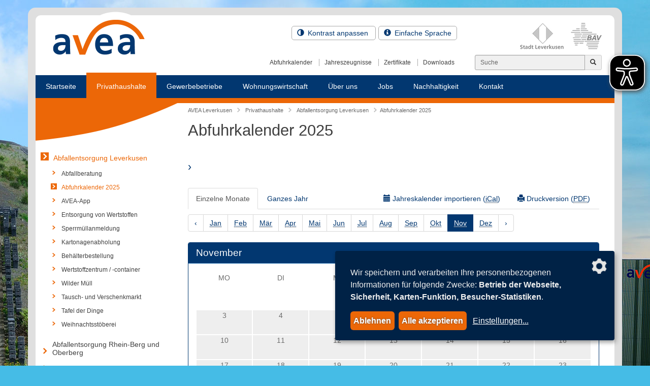

--- FILE ---
content_type: text/css;charset=UTF-8
request_url: https://www.avea.info/booster.1.8.1/booster_css.php/dir=%3E/lib/bootstrap-3.3.4-dist/css/bootstrap.min.css,%3E/js/magnific-popup.css,%3E/lib/cookieconsent/css/klaro.css,%3E/style.css&cachedir=booster_cache&totalparts=1&part=1&nocache=1723454523
body_size: 54880
content:
/*!
 * Bootstrap v3.3.4 (http://getbootstrap.com)
 * Copyright 2011-2015 Twitter,Inc.
 * Licensed under MIT (https://github.com/twbs/bootstrap/blob/master/LICENSE)
 *//*! normalize.css v3.0.2 | MIT License | git.io/normalize */html{font-family:sans-serif;-webkit-text-size-adjust:100%;-ms-text-size-adjust:100%}body{margin:0}article,aside,details,figcaption,figure,footer,header,hgroup,main,menu,nav,section,summary{display:block}audio,canvas,progress,video{display:inline-block;vertical-align:baseline}audio:not([controls]){display:none;height:0}[hidden],template{display:none}a{background-color:transparent}a:active,a:hover{outline:0}abbr[title]{border-bottom:1px dotted}b,strong{font-weight:700}dfn{font-style:italic}h1{margin:.67em 0;font-size:2em}mark{color:#000;background:#ff0}small{font-size:80%}sub,sup{position:relative;font-size:75%;line-height:0;vertical-align:baseline}sup{top:-.5em}sub{bottom:-.25em}img{border:0}svg:not(:root){overflow:hidden}figure{margin:1em 40px}hr{height:0;-webkit-box-sizing:content-box;-moz-box-sizing:content-box;box-sizing:content-box}pre{overflow:auto}code,kbd,pre,samp{font-family:monospace,monospace;font-size:1em}button,input,optgroup,select,textarea{margin:0;font:inherit;color:inherit}button{overflow:visible}button,select{text-transform:none}button,html input[type=button],input[type=reset],input[type=submit]{-webkit-appearance:button;cursor:pointer}button[disabled],html input[disabled]{cursor:default}button::-moz-focus-inner,input::-moz-focus-inner{padding:0;border:0}input{line-height:normal}input[type=checkbox],input[type=radio]{-webkit-box-sizing:border-box;-moz-box-sizing:border-box;box-sizing:border-box;padding:0}input[type=number]::-webkit-inner-spin-button,input[type=number]::-webkit-outer-spin-button{height:auto}input[type=search]{-webkit-box-sizing:content-box;-moz-box-sizing:content-box;box-sizing:content-box;-webkit-appearance:textfield}input[type=search]::-webkit-search-cancel-button,input[type=search]::-webkit-search-decoration{-webkit-appearance:none}fieldset{padding:.35em .625em .75em;margin:0 2px;border:1px solid silver}legend{padding:0;border:0}textarea{overflow:auto}optgroup{font-weight:700}table{border-spacing:0;border-collapse:collapse}td,th{padding:0}/*! Source:https://github.com/h5bp/html5-boilerplate/blob/master/src/css/main.css */@media print{*,:after,:before{color:#000!important;text-shadow:none!important;background:0 0!important;-webkit-box-shadow:none!important;box-shadow:none!important}a,a:visited{text-decoration:underline}a[href]:after{content:" (" attr(href) ")"}abbr[title]:after{content:" (" attr(title) ")"}a[href^="javascript:"]:after,a[href^="#"]:after{content:""}blockquote,pre{border:1px solid #999;page-break-inside:avoid}thead{display:table-header-group}img,tr{page-break-inside:avoid}img{max-width:100%!important}h2,h3,p{orphans:3;widows:3}h2,h3{page-break-after:avoid}select{background:#fff!important}.navbar{display:none}.btn>.caret,.dropup>.btn>.caret{border-top-color:#000!important}.label{border:1px solid #000}.table{border-collapse:collapse!important}.table td,.table th{background-color:#fff!important}.table-bordered td,.table-bordered th{border:1px solid #ddd!important}}@font-face{font-family:'Glyphicons Halflings';src:url(/booster.1.8.1/../lib/bootstrap-3.3.4-dist/css/../fonts/glyphicons-halflings-regular.eot);src:url(/booster.1.8.1/../lib/bootstrap-3.3.4-dist/css/../fonts/glyphicons-halflings-regular.eot?#iefix) format('embedded-opentype'),url(/booster.1.8.1/../lib/bootstrap-3.3.4-dist/css/../fonts/glyphicons-halflings-regular.woff2) format('woff2'),url(/booster.1.8.1/../lib/bootstrap-3.3.4-dist/css/../fonts/glyphicons-halflings-regular.woff) format('woff'),url(/booster.1.8.1/../lib/bootstrap-3.3.4-dist/css/../fonts/glyphicons-halflings-regular.ttf) format('truetype'),url(/booster.1.8.1/../lib/bootstrap-3.3.4-dist/css/../fonts/glyphicons-halflings-regular.svg#glyphicons_halflingsregular) format('svg')}.glyphicon{position:relative;top:1px;display:inline-block;font-family:'Glyphicons Halflings';font-style:normal;font-weight:400;line-height:1;-webkit-font-smoothing:antialiased;-moz-osx-font-smoothing:grayscale}.glyphicon-asterisk:before{content:"\2a"}.glyphicon-plus:before{content:"\2b"}.glyphicon-eur:before,.glyphicon-euro:before{content:"\20ac"}.glyphicon-minus:before{content:"\2212"}.glyphicon-cloud:before{content:"\2601"}.glyphicon-envelope:before{content:"\2709"}.glyphicon-pencil:before{content:"\270f"}.glyphicon-glass:before{content:"\e001"}.glyphicon-music:before{content:"\e002"}.glyphicon-search:before{content:"\e003"}.glyphicon-heart:before{content:"\e005"}.glyphicon-star:before{content:"\e006"}.glyphicon-star-empty:before{content:"\e007"}.glyphicon-user:before{content:"\e008"}.glyphicon-film:before{content:"\e009"}.glyphicon-th-large:before{content:"\e010"}.glyphicon-th:before{content:"\e011"}.glyphicon-th-list:before{content:"\e012"}.glyphicon-ok:before{content:"\e013"}.glyphicon-remove:before{content:"\e014"}.glyphicon-zoom-in:before{content:"\e015"}.glyphicon-zoom-out:before{content:"\e016"}.glyphicon-off:before{content:"\e017"}.glyphicon-signal:before{content:"\e018"}.glyphicon-cog:before{content:"\e019"}.glyphicon-trash:before{content:"\e020"}.glyphicon-home:before{content:"\e021"}.glyphicon-file:before{content:"\e022"}.glyphicon-time:before{content:"\e023"}.glyphicon-road:before{content:"\e024"}.glyphicon-download-alt:before{content:"\e025"}.glyphicon-download:before{content:"\e026"}.glyphicon-upload:before{content:"\e027"}.glyphicon-inbox:before{content:"\e028"}.glyphicon-play-circle:before{content:"\e029"}.glyphicon-repeat:before{content:"\e030"}.glyphicon-refresh:before{content:"\e031"}.glyphicon-list-alt:before{content:"\e032"}.glyphicon-lock:before{content:"\e033"}.glyphicon-flag:before{content:"\e034"}.glyphicon-headphones:before{content:"\e035"}.glyphicon-volume-off:before{content:"\e036"}.glyphicon-volume-down:before{content:"\e037"}.glyphicon-volume-up:before{content:"\e038"}.glyphicon-qrcode:before{content:"\e039"}.glyphicon-barcode:before{content:"\e040"}.glyphicon-tag:before{content:"\e041"}.glyphicon-tags:before{content:"\e042"}.glyphicon-book:before{content:"\e043"}.glyphicon-bookmark:before{content:"\e044"}.glyphicon-print:before{content:"\e045"}.glyphicon-camera:before{content:"\e046"}.glyphicon-font:before{content:"\e047"}.glyphicon-bold:before{content:"\e048"}.glyphicon-italic:before{content:"\e049"}.glyphicon-text-height:before{content:"\e050"}.glyphicon-text-width:before{content:"\e051"}.glyphicon-align-left:before{content:"\e052"}.glyphicon-align-center:before{content:"\e053"}.glyphicon-align-right:before{content:"\e054"}.glyphicon-align-justify:before{content:"\e055"}.glyphicon-list:before{content:"\e056"}.glyphicon-indent-left:before{content:"\e057"}.glyphicon-indent-right:before{content:"\e058"}.glyphicon-facetime-video:before{content:"\e059"}.glyphicon-picture:before{content:"\e060"}.glyphicon-map-marker:before{content:"\e062"}.glyphicon-adjust:before{content:"\e063"}.glyphicon-tint:before{content:"\e064"}.glyphicon-edit:before{content:"\e065"}.glyphicon-share:before{content:"\e066"}.glyphicon-check:before{content:"\e067"}.glyphicon-move:before{content:"\e068"}.glyphicon-step-backward:before{content:"\e069"}.glyphicon-fast-backward:before{content:"\e070"}.glyphicon-backward:before{content:"\e071"}.glyphicon-play:before{content:"\e072"}.glyphicon-pause:before{content:"\e073"}.glyphicon-stop:before{content:"\e074"}.glyphicon-forward:before{content:"\e075"}.glyphicon-fast-forward:before{content:"\e076"}.glyphicon-step-forward:before{content:"\e077"}.glyphicon-eject:before{content:"\e078"}.glyphicon-chevron-left:before{content:"\e079"}.glyphicon-chevron-right:before{content:"\e080"}.glyphicon-plus-sign:before{content:"\e081"}.glyphicon-minus-sign:before{content:"\e082"}.glyphicon-remove-sign:before{content:"\e083"}.glyphicon-ok-sign:before{content:"\e084"}.glyphicon-question-sign:before{content:"\e085"}.glyphicon-info-sign:before{content:"\e086"}.glyphicon-screenshot:before{content:"\e087"}.glyphicon-remove-circle:before{content:"\e088"}.glyphicon-ok-circle:before{content:"\e089"}.glyphicon-ban-circle:before{content:"\e090"}.glyphicon-arrow-left:before{content:"\e091"}.glyphicon-arrow-right:before{content:"\e092"}.glyphicon-arrow-up:before{content:"\e093"}.glyphicon-arrow-down:before{content:"\e094"}.glyphicon-share-alt:before{content:"\e095"}.glyphicon-resize-full:before{content:"\e096"}.glyphicon-resize-small:before{content:"\e097"}.glyphicon-exclamation-sign:before{content:"\e101"}.glyphicon-gift:before{content:"\e102"}.glyphicon-leaf:before{content:"\e103"}.glyphicon-fire:before{content:"\e104"}.glyphicon-eye-open:before{content:"\e105"}.glyphicon-eye-close:before{content:"\e106"}.glyphicon-warning-sign:before{content:"\e107"}.glyphicon-plane:before{content:"\e108"}.glyphicon-calendar:before{content:"\e109"}.glyphicon-random:before{content:"\e110"}.glyphicon-comment:before{content:"\e111"}.glyphicon-magnet:before{content:"\e112"}.glyphicon-chevron-up:before{content:"\e113"}.glyphicon-chevron-down:before{content:"\e114"}.glyphicon-retweet:before{content:"\e115"}.glyphicon-shopping-cart:before{content:"\e116"}.glyphicon-folder-close:before{content:"\e117"}.glyphicon-folder-open:before{content:"\e118"}.glyphicon-resize-vertical:before{content:"\e119"}.glyphicon-resize-horizontal:before{content:"\e120"}.glyphicon-hdd:before{content:"\e121"}.glyphicon-bullhorn:before{content:"\e122"}.glyphicon-bell:before{content:"\e123"}.glyphicon-certificate:before{content:"\e124"}.glyphicon-thumbs-up:before{content:"\e125"}.glyphicon-thumbs-down:before{content:"\e126"}.glyphicon-hand-right:before{content:"\e127"}.glyphicon-hand-left:before{content:"\e128"}.glyphicon-hand-up:before{content:"\e129"}.glyphicon-hand-down:before{content:"\e130"}.glyphicon-circle-arrow-right:before{content:"\e131"}.glyphicon-circle-arrow-left:before{content:"\e132"}.glyphicon-circle-arrow-up:before{content:"\e133"}.glyphicon-circle-arrow-down:before{content:"\e134"}.glyphicon-globe:before{content:"\e135"}.glyphicon-wrench:before{content:"\e136"}.glyphicon-tasks:before{content:"\e137"}.glyphicon-filter:before{content:"\e138"}.glyphicon-briefcase:before{content:"\e139"}.glyphicon-fullscreen:before{content:"\e140"}.glyphicon-dashboard:before{content:"\e141"}.glyphicon-paperclip:before{content:"\e142"}.glyphicon-heart-empty:before{content:"\e143"}.glyphicon-link:before{content:"\e144"}.glyphicon-phone:before{content:"\e145"}.glyphicon-pushpin:before{content:"\e146"}.glyphicon-usd:before{content:"\e148"}.glyphicon-gbp:before{content:"\e149"}.glyphicon-sort:before{content:"\e150"}.glyphicon-sort-by-alphabet:before{content:"\e151"}.glyphicon-sort-by-alphabet-alt:before{content:"\e152"}.glyphicon-sort-by-order:before{content:"\e153"}.glyphicon-sort-by-order-alt:before{content:"\e154"}.glyphicon-sort-by-attributes:before{content:"\e155"}.glyphicon-sort-by-attributes-alt:before{content:"\e156"}.glyphicon-unchecked:before{content:"\e157"}.glyphicon-expand:before{content:"\e158"}.glyphicon-collapse-down:before{content:"\e159"}.glyphicon-collapse-up:before{content:"\e160"}.glyphicon-log-in:before{content:"\e161"}.glyphicon-flash:before{content:"\e162"}.glyphicon-log-out:before{content:"\e163"}.glyphicon-new-window:before{content:"\e164"}.glyphicon-record:before{content:"\e165"}.glyphicon-save:before{content:"\e166"}.glyphicon-open:before{content:"\e167"}.glyphicon-saved:before{content:"\e168"}.glyphicon-import:before{content:"\e169"}.glyphicon-export:before{content:"\e170"}.glyphicon-send:before{content:"\e171"}.glyphicon-floppy-disk:before{content:"\e172"}.glyphicon-floppy-saved:before{content:"\e173"}.glyphicon-floppy-remove:before{content:"\e174"}.glyphicon-floppy-save:before{content:"\e175"}.glyphicon-floppy-open:before{content:"\e176"}.glyphicon-credit-card:before{content:"\e177"}.glyphicon-transfer:before{content:"\e178"}.glyphicon-cutlery:before{content:"\e179"}.glyphicon-header:before{content:"\e180"}.glyphicon-compressed:before{content:"\e181"}.glyphicon-earphone:before{content:"\e182"}.glyphicon-phone-alt:before{content:"\e183"}.glyphicon-tower:before{content:"\e184"}.glyphicon-stats:before{content:"\e185"}.glyphicon-sd-video:before{content:"\e186"}.glyphicon-hd-video:before{content:"\e187"}.glyphicon-subtitles:before{content:"\e188"}.glyphicon-sound-stereo:before{content:"\e189"}.glyphicon-sound-dolby:before{content:"\e190"}.glyphicon-sound-5-1:before{content:"\e191"}.glyphicon-sound-6-1:before{content:"\e192"}.glyphicon-sound-7-1:before{content:"\e193"}.glyphicon-copyright-mark:before{content:"\e194"}.glyphicon-registration-mark:before{content:"\e195"}.glyphicon-cloud-download:before{content:"\e197"}.glyphicon-cloud-upload:before{content:"\e198"}.glyphicon-tree-conifer:before{content:"\e199"}.glyphicon-tree-deciduous:before{content:"\e200"}.glyphicon-cd:before{content:"\e201"}.glyphicon-save-file:before{content:"\e202"}.glyphicon-open-file:before{content:"\e203"}.glyphicon-level-up:before{content:"\e204"}.glyphicon-copy:before{content:"\e205"}.glyphicon-paste:before{content:"\e206"}.glyphicon-alert:before{content:"\e209"}.glyphicon-equalizer:before{content:"\e210"}.glyphicon-king:before{content:"\e211"}.glyphicon-queen:before{content:"\e212"}.glyphicon-pawn:before{content:"\e213"}.glyphicon-bishop:before{content:"\e214"}.glyphicon-knight:before{content:"\e215"}.glyphicon-baby-formula:before{content:"\e216"}.glyphicon-tent:before{content:"\26fa"}.glyphicon-blackboard:before{content:"\e218"}.glyphicon-bed:before{content:"\e219"}.glyphicon-apple:before{content:"\f8ff"}.glyphicon-erase:before{content:"\e221"}.glyphicon-hourglass:before{content:"\231b"}.glyphicon-lamp:before{content:"\e223"}.glyphicon-duplicate:before{content:"\e224"}.glyphicon-piggy-bank:before{content:"\e225"}.glyphicon-scissors:before{content:"\e226"}.glyphicon-bitcoin:before{content:"\e227"}.glyphicon-btc:before{content:"\e227"}.glyphicon-xbt:before{content:"\e227"}.glyphicon-yen:before{content:"\00a5"}.glyphicon-jpy:before{content:"\00a5"}.glyphicon-ruble:before{content:"\20bd"}.glyphicon-rub:before{content:"\20bd"}.glyphicon-scale:before{content:"\e230"}.glyphicon-ice-lolly:before{content:"\e231"}.glyphicon-ice-lolly-tasted:before{content:"\e232"}.glyphicon-education:before{content:"\e233"}.glyphicon-option-horizontal:before{content:"\e234"}.glyphicon-option-vertical:before{content:"\e235"}.glyphicon-menu-hamburger:before{content:"\e236"}.glyphicon-modal-window:before{content:"\e237"}.glyphicon-oil:before{content:"\e238"}.glyphicon-grain:before{content:"\e239"}.glyphicon-sunglasses:before{content:"\e240"}.glyphicon-text-size:before{content:"\e241"}.glyphicon-text-color:before{content:"\e242"}.glyphicon-text-background:before{content:"\e243"}.glyphicon-object-align-top:before{content:"\e244"}.glyphicon-object-align-bottom:before{content:"\e245"}.glyphicon-object-align-horizontal:before{content:"\e246"}.glyphicon-object-align-left:before{content:"\e247"}.glyphicon-object-align-vertical:before{content:"\e248"}.glyphicon-object-align-right:before{content:"\e249"}.glyphicon-triangle-right:before{content:"\e250"}.glyphicon-triangle-left:before{content:"\e251"}.glyphicon-triangle-bottom:before{content:"\e252"}.glyphicon-triangle-top:before{content:"\e253"}.glyphicon-console:before{content:"\e254"}.glyphicon-superscript:before{content:"\e255"}.glyphicon-subscript:before{content:"\e256"}.glyphicon-menu-left:before{content:"\e257"}.glyphicon-menu-right:before{content:"\e258"}.glyphicon-menu-down:before{content:"\e259"}.glyphicon-menu-up:before{content:"\e260"}*{-webkit-box-sizing:border-box;-moz-box-sizing:border-box;box-sizing:border-box}:after,:before{-webkit-box-sizing:border-box;-moz-box-sizing:border-box;box-sizing:border-box}html{font-size:10px;-webkit-tap-highlight-color:rgba(0,0,0,0)}body{font-family:"Helvetica Neue",Helvetica,Arial,sans-serif;font-size:14px;line-height:1.42857143;color:#333;background-color:#fff}button,input,select,textarea{font-family:inherit;font-size:inherit;line-height:inherit}a{color:#337ab7;text-decoration:none}a:focus,a:hover{color:#23527c;text-decoration:underline}a:focus{outline:thin dotted;outline:5px auto -webkit-focus-ring-color;outline-offset:-2px}figure{margin:0}img{vertical-align:middle}.carousel-inner>.item>a>img,.carousel-inner>.item>img,.img-responsive,.thumbnail a>img,.thumbnail>img{display:block;max-width:100%;height:auto}.img-rounded{border-radius:6px}.img-thumbnail{display:inline-block;max-width:100%;height:auto;padding:4px;line-height:1.42857143;background-color:#fff;border:1px solid #ddd;border-radius:4px;-webkit-transition:all .2s ease-in-out;-o-transition:all .2s ease-in-out;transition:all .2s ease-in-out}.img-circle{border-radius:50%}hr{margin-top:20px;margin-bottom:20px;border:0;border-top:1px solid #eee}.sr-only{position:absolute;width:1px;height:1px;padding:0;margin:-1px;overflow:hidden;clip:rect(0,0,0,0);border:0}.sr-only-focusable:active,.sr-only-focusable:focus{position:static;width:auto;height:auto;margin:0;overflow:visible;clip:auto}[role=button]{cursor:pointer}.h1,.h2,.h3,.h4,.h5,.h6,h1,h2,h3,h4,h5,h6{font-family:inherit;font-weight:500;line-height:1.1;color:inherit}.h1 .small,.h1 small,.h2 .small,.h2 small,.h3 .small,.h3 small,.h4 .small,.h4 small,.h5 .small,.h5 small,.h6 .small,.h6 small,h1 .small,h1 small,h2 .small,h2 small,h3 .small,h3 small,h4 .small,h4 small,h5 .small,h5 small,h6 .small,h6 small{font-weight:400;line-height:1;color:#777}.h1,.h2,.h3,h1,h2,h3{margin-top:20px;margin-bottom:10px}.h1 .small,.h1 small,.h2 .small,.h2 small,.h3 .small,.h3 small,h1 .small,h1 small,h2 .small,h2 small,h3 .small,h3 small{font-size:65%}.h4,.h5,.h6,h4,h5,h6{margin-top:10px;margin-bottom:10px}.h4 .small,.h4 small,.h5 .small,.h5 small,.h6 .small,.h6 small,h4 .small,h4 small,h5 .small,h5 small,h6 .small,h6 small{font-size:75%}.h1,h1{font-size:36px}.h2,h2{font-size:30px}.h3,h3{font-size:24px}.h4,h4{font-size:18px}.h5,h5{font-size:14px}.h6,h6{font-size:12px}p{margin:0 0 10px}.lead{margin-bottom:20px;font-size:16px;font-weight:300;line-height:1.4}@media (min-width:768px){.lead{font-size:21px}}.small,small{font-size:85%}.mark,mark{padding:.2em;background-color:#fcf8e3}.text-left{text-align:left}.text-right{text-align:right}.text-center{text-align:center}.text-justify{text-align:justify}.text-nowrap{white-space:nowrap}.text-lowercase{text-transform:lowercase}.text-uppercase{text-transform:uppercase}.text-capitalize{text-transform:capitalize}.text-muted{color:#777}.text-primary{color:#337ab7}a.text-primary:hover{color:#286090}.text-success{color:#3c763d}a.text-success:hover{color:#2b542c}.text-info{color:#31708f}a.text-info:hover{color:#245269}.text-warning{color:#8a6d3b}a.text-warning:hover{color:#66512c}.text-danger{color:#a94442}a.text-danger:hover{color:#843534}.bg-primary{color:#fff;background-color:#337ab7}a.bg-primary:hover{background-color:#286090}.bg-success{background-color:#dff0d8}a.bg-success:hover{background-color:#c1e2b3}.bg-info{background-color:#d9edf7}a.bg-info:hover{background-color:#afd9ee}.bg-warning{background-color:#fcf8e3}a.bg-warning:hover{background-color:#f7ecb5}.bg-danger{background-color:#f2dede}a.bg-danger:hover{background-color:#e4b9b9}.page-header{padding-bottom:9px;margin:40px 0 20px;border-bottom:1px solid #eee}ol,ul{margin-top:0;margin-bottom:10px}ol ol,ol ul,ul ol,ul ul{margin-bottom:0}.list-unstyled{padding-left:0;list-style:none}.list-inline{padding-left:0;margin-left:-5px;list-style:none}.list-inline>li{display:inline-block;padding-right:5px;padding-left:5px}dl{margin-top:0;margin-bottom:20px}dd,dt{line-height:1.42857143}dt{font-weight:700}dd{margin-left:0}@media (min-width:768px){.dl-horizontal dt{float:left;width:160px;overflow:hidden;clear:left;text-align:right;text-overflow:ellipsis;white-space:nowrap}.dl-horizontal dd{margin-left:180px}}abbr[data-original-title],abbr[title]{cursor:help;border-bottom:1px dotted #777}.initialism{font-size:90%;text-transform:uppercase}blockquote{padding:10px 20px;margin:0 0 20px;font-size:17.5px;border-left:5px solid #eee}blockquote ol:last-child,blockquote p:last-child,blockquote ul:last-child{margin-bottom:0}blockquote .small,blockquote footer,blockquote small{display:block;font-size:80%;line-height:1.42857143;color:#777}blockquote .small:before,blockquote footer:before,blockquote small:before{content:'\2014 \00A0'}.blockquote-reverse,blockquote.pull-right{padding-right:15px;padding-left:0;text-align:right;border-right:5px solid #eee;border-left:0}.blockquote-reverse .small:before,.blockquote-reverse footer:before,.blockquote-reverse small:before,blockquote.pull-right .small:before,blockquote.pull-right footer:before,blockquote.pull-right small:before{content:''}.blockquote-reverse .small:after,.blockquote-reverse footer:after,.blockquote-reverse small:after,blockquote.pull-right .small:after,blockquote.pull-right footer:after,blockquote.pull-right small:after{content:'\00A0 \2014'}address{margin-bottom:20px;font-style:normal;line-height:1.42857143}code,kbd,pre,samp{font-family:Menlo,Monaco,Consolas,"Courier New",monospace}code{padding:2px 4px;font-size:90%;color:#c7254e;background-color:#f9f2f4;border-radius:4px}kbd{padding:2px 4px;font-size:90%;color:#fff;background-color:#333;border-radius:3px;-webkit-box-shadow:inset 0 -1px 0 rgba(0,0,0,.25);box-shadow:inset 0 -1px 0 rgba(0,0,0,.25)}kbd kbd{padding:0;font-size:100%;font-weight:700;-webkit-box-shadow:none;box-shadow:none}pre{display:block;padding:9.5px;margin:0 0 10px;font-size:13px;line-height:1.42857143;color:#333;word-break:break-all;word-wrap:break-word;background-color:#f5f5f5;border:1px solid #ccc;border-radius:4px}pre code{padding:0;font-size:inherit;color:inherit;white-space:pre-wrap;background-color:transparent;border-radius:0}.pre-scrollable{max-height:340px;overflow-y:scroll}.container{padding-right:15px;padding-left:15px;margin-right:auto;margin-left:auto}@media (min-width:768px){.container{width:750px}}@media (min-width:992px){.container{width:970px}}@media (min-width:1200px){.container{width:1170px}}.container-fluid{padding-right:15px;padding-left:15px;margin-right:auto;margin-left:auto}.row{margin-right:-15px;margin-left:-15px}.col-lg-1,.col-lg-10,.col-lg-11,.col-lg-12,.col-lg-2,.col-lg-3,.col-lg-4,.col-lg-5,.col-lg-6,.col-lg-7,.col-lg-8,.col-lg-9,.col-md-1,.col-md-10,.col-md-11,.col-md-12,.col-md-2,.col-md-3,.col-md-4,.col-md-5,.col-md-6,.col-md-7,.col-md-8,.col-md-9,.col-sm-1,.col-sm-10,.col-sm-11,.col-sm-12,.col-sm-2,.col-sm-3,.col-sm-4,.col-sm-5,.col-sm-6,.col-sm-7,.col-sm-8,.col-sm-9,.col-xs-1,.col-xs-10,.col-xs-11,.col-xs-12,.col-xs-2,.col-xs-3,.col-xs-4,.col-xs-5,.col-xs-6,.col-xs-7,.col-xs-8,.col-xs-9{position:relative;min-height:1px;padding-right:15px;padding-left:15px}.col-xs-1,.col-xs-10,.col-xs-11,.col-xs-12,.col-xs-2,.col-xs-3,.col-xs-4,.col-xs-5,.col-xs-6,.col-xs-7,.col-xs-8,.col-xs-9{float:left}.col-xs-12{width:100%}.col-xs-11{width:91.66666667%}.col-xs-10{width:83.33333333%}.col-xs-9{width:75%}.col-xs-8{width:66.66666667%}.col-xs-7{width:58.33333333%}.col-xs-6{width:50%}.col-xs-5{width:41.66666667%}.col-xs-4{width:33.33333333%}.col-xs-3{width:25%}.col-xs-2{width:16.66666667%}.col-xs-1{width:8.33333333%}.col-xs-pull-12{right:100%}.col-xs-pull-11{right:91.66666667%}.col-xs-pull-10{right:83.33333333%}.col-xs-pull-9{right:75%}.col-xs-pull-8{right:66.66666667%}.col-xs-pull-7{right:58.33333333%}.col-xs-pull-6{right:50%}.col-xs-pull-5{right:41.66666667%}.col-xs-pull-4{right:33.33333333%}.col-xs-pull-3{right:25%}.col-xs-pull-2{right:16.66666667%}.col-xs-pull-1{right:8.33333333%}.col-xs-pull-0{right:auto}.col-xs-push-12{left:100%}.col-xs-push-11{left:91.66666667%}.col-xs-push-10{left:83.33333333%}.col-xs-push-9{left:75%}.col-xs-push-8{left:66.66666667%}.col-xs-push-7{left:58.33333333%}.col-xs-push-6{left:50%}.col-xs-push-5{left:41.66666667%}.col-xs-push-4{left:33.33333333%}.col-xs-push-3{left:25%}.col-xs-push-2{left:16.66666667%}.col-xs-push-1{left:8.33333333%}.col-xs-push-0{left:auto}.col-xs-offset-12{margin-left:100%}.col-xs-offset-11{margin-left:91.66666667%}.col-xs-offset-10{margin-left:83.33333333%}.col-xs-offset-9{margin-left:75%}.col-xs-offset-8{margin-left:66.66666667%}.col-xs-offset-7{margin-left:58.33333333%}.col-xs-offset-6{margin-left:50%}.col-xs-offset-5{margin-left:41.66666667%}.col-xs-offset-4{margin-left:33.33333333%}.col-xs-offset-3{margin-left:25%}.col-xs-offset-2{margin-left:16.66666667%}.col-xs-offset-1{margin-left:8.33333333%}.col-xs-offset-0{margin-left:0}@media (min-width:768px){.col-sm-1,.col-sm-10,.col-sm-11,.col-sm-12,.col-sm-2,.col-sm-3,.col-sm-4,.col-sm-5,.col-sm-6,.col-sm-7,.col-sm-8,.col-sm-9{float:left}.col-sm-12{width:100%}.col-sm-11{width:91.66666667%}.col-sm-10{width:83.33333333%}.col-sm-9{width:75%}.col-sm-8{width:66.66666667%}.col-sm-7{width:58.33333333%}.col-sm-6{width:50%}.col-sm-5{width:41.66666667%}.col-sm-4{width:33.33333333%}.col-sm-3{width:25%}.col-sm-2{width:16.66666667%}.col-sm-1{width:8.33333333%}.col-sm-pull-12{right:100%}.col-sm-pull-11{right:91.66666667%}.col-sm-pull-10{right:83.33333333%}.col-sm-pull-9{right:75%}.col-sm-pull-8{right:66.66666667%}.col-sm-pull-7{right:58.33333333%}.col-sm-pull-6{right:50%}.col-sm-pull-5{right:41.66666667%}.col-sm-pull-4{right:33.33333333%}.col-sm-pull-3{right:25%}.col-sm-pull-2{right:16.66666667%}.col-sm-pull-1{right:8.33333333%}.col-sm-pull-0{right:auto}.col-sm-push-12{left:100%}.col-sm-push-11{left:91.66666667%}.col-sm-push-10{left:83.33333333%}.col-sm-push-9{left:75%}.col-sm-push-8{left:66.66666667%}.col-sm-push-7{left:58.33333333%}.col-sm-push-6{left:50%}.col-sm-push-5{left:41.66666667%}.col-sm-push-4{left:33.33333333%}.col-sm-push-3{left:25%}.col-sm-push-2{left:16.66666667%}.col-sm-push-1{left:8.33333333%}.col-sm-push-0{left:auto}.col-sm-offset-12{margin-left:100%}.col-sm-offset-11{margin-left:91.66666667%}.col-sm-offset-10{margin-left:83.33333333%}.col-sm-offset-9{margin-left:75%}.col-sm-offset-8{margin-left:66.66666667%}.col-sm-offset-7{margin-left:58.33333333%}.col-sm-offset-6{margin-left:50%}.col-sm-offset-5{margin-left:41.66666667%}.col-sm-offset-4{margin-left:33.33333333%}.col-sm-offset-3{margin-left:25%}.col-sm-offset-2{margin-left:16.66666667%}.col-sm-offset-1{margin-left:8.33333333%}.col-sm-offset-0{margin-left:0}}@media (min-width:992px){.col-md-1,.col-md-10,.col-md-11,.col-md-12,.col-md-2,.col-md-3,.col-md-4,.col-md-5,.col-md-6,.col-md-7,.col-md-8,.col-md-9{float:left}.col-md-12{width:100%}.col-md-11{width:91.66666667%}.col-md-10{width:83.33333333%}.col-md-9{width:75%}.col-md-8{width:66.66666667%}.col-md-7{width:58.33333333%}.col-md-6{width:50%}.col-md-5{width:41.66666667%}.col-md-4{width:33.33333333%}.col-md-3{width:25%}.col-md-2{width:16.66666667%}.col-md-1{width:8.33333333%}.col-md-pull-12{right:100%}.col-md-pull-11{right:91.66666667%}.col-md-pull-10{right:83.33333333%}.col-md-pull-9{right:75%}.col-md-pull-8{right:66.66666667%}.col-md-pull-7{right:58.33333333%}.col-md-pull-6{right:50%}.col-md-pull-5{right:41.66666667%}.col-md-pull-4{right:33.33333333%}.col-md-pull-3{right:25%}.col-md-pull-2{right:16.66666667%}.col-md-pull-1{right:8.33333333%}.col-md-pull-0{right:auto}.col-md-push-12{left:100%}.col-md-push-11{left:91.66666667%}.col-md-push-10{left:83.33333333%}.col-md-push-9{left:75%}.col-md-push-8{left:66.66666667%}.col-md-push-7{left:58.33333333%}.col-md-push-6{left:50%}.col-md-push-5{left:41.66666667%}.col-md-push-4{left:33.33333333%}.col-md-push-3{left:25%}.col-md-push-2{left:16.66666667%}.col-md-push-1{left:8.33333333%}.col-md-push-0{left:auto}.col-md-offset-12{margin-left:100%}.col-md-offset-11{margin-left:91.66666667%}.col-md-offset-10{margin-left:83.33333333%}.col-md-offset-9{margin-left:75%}.col-md-offset-8{margin-left:66.66666667%}.col-md-offset-7{margin-left:58.33333333%}.col-md-offset-6{margin-left:50%}.col-md-offset-5{margin-left:41.66666667%}.col-md-offset-4{margin-left:33.33333333%}.col-md-offset-3{margin-left:25%}.col-md-offset-2{margin-left:16.66666667%}.col-md-offset-1{margin-left:8.33333333%}.col-md-offset-0{margin-left:0}}@media (min-width:1200px){.col-lg-1,.col-lg-10,.col-lg-11,.col-lg-12,.col-lg-2,.col-lg-3,.col-lg-4,.col-lg-5,.col-lg-6,.col-lg-7,.col-lg-8,.col-lg-9{float:left}.col-lg-12{width:100%}.col-lg-11{width:91.66666667%}.col-lg-10{width:83.33333333%}.col-lg-9{width:75%}.col-lg-8{width:66.66666667%}.col-lg-7{width:58.33333333%}.col-lg-6{width:50%}.col-lg-5{width:41.66666667%}.col-lg-4{width:33.33333333%}.col-lg-3{width:25%}.col-lg-2{width:16.66666667%}.col-lg-1{width:8.33333333%}.col-lg-pull-12{right:100%}.col-lg-pull-11{right:91.66666667%}.col-lg-pull-10{right:83.33333333%}.col-lg-pull-9{right:75%}.col-lg-pull-8{right:66.66666667%}.col-lg-pull-7{right:58.33333333%}.col-lg-pull-6{right:50%}.col-lg-pull-5{right:41.66666667%}.col-lg-pull-4{right:33.33333333%}.col-lg-pull-3{right:25%}.col-lg-pull-2{right:16.66666667%}.col-lg-pull-1{right:8.33333333%}.col-lg-pull-0{right:auto}.col-lg-push-12{left:100%}.col-lg-push-11{left:91.66666667%}.col-lg-push-10{left:83.33333333%}.col-lg-push-9{left:75%}.col-lg-push-8{left:66.66666667%}.col-lg-push-7{left:58.33333333%}.col-lg-push-6{left:50%}.col-lg-push-5{left:41.66666667%}.col-lg-push-4{left:33.33333333%}.col-lg-push-3{left:25%}.col-lg-push-2{left:16.66666667%}.col-lg-push-1{left:8.33333333%}.col-lg-push-0{left:auto}.col-lg-offset-12{margin-left:100%}.col-lg-offset-11{margin-left:91.66666667%}.col-lg-offset-10{margin-left:83.33333333%}.col-lg-offset-9{margin-left:75%}.col-lg-offset-8{margin-left:66.66666667%}.col-lg-offset-7{margin-left:58.33333333%}.col-lg-offset-6{margin-left:50%}.col-lg-offset-5{margin-left:41.66666667%}.col-lg-offset-4{margin-left:33.33333333%}.col-lg-offset-3{margin-left:25%}.col-lg-offset-2{margin-left:16.66666667%}.col-lg-offset-1{margin-left:8.33333333%}.col-lg-offset-0{margin-left:0}}table{background-color:transparent}caption{padding-top:8px;padding-bottom:8px;color:#777;text-align:left}th{text-align:left}.table{width:100%;max-width:100%;margin-bottom:20px}.table>tbody>tr>td,.table>tbody>tr>th,.table>tfoot>tr>td,.table>tfoot>tr>th,.table>thead>tr>td,.table>thead>tr>th{padding:8px;line-height:1.42857143;vertical-align:top;border-top:1px solid #ddd}.table>thead>tr>th{vertical-align:bottom;border-bottom:2px solid #ddd}.table>caption+thead>tr:first-child>td,.table>caption+thead>tr:first-child>th,.table>colgroup+thead>tr:first-child>td,.table>colgroup+thead>tr:first-child>th,.table>thead:first-child>tr:first-child>td,.table>thead:first-child>tr:first-child>th{border-top:0}.table>tbody+tbody{border-top:2px solid #ddd}.table .table{background-color:#fff}.table-condensed>tbody>tr>td,.table-condensed>tbody>tr>th,.table-condensed>tfoot>tr>td,.table-condensed>tfoot>tr>th,.table-condensed>thead>tr>td,.table-condensed>thead>tr>th{padding:5px}.table-bordered{border:1px solid #ddd}.table-bordered>tbody>tr>td,.table-bordered>tbody>tr>th,.table-bordered>tfoot>tr>td,.table-bordered>tfoot>tr>th,.table-bordered>thead>tr>td,.table-bordered>thead>tr>th{border:1px solid #ddd}.table-bordered>thead>tr>td,.table-bordered>thead>tr>th{border-bottom-width:2px}.table-striped>tbody>tr:nth-of-type(odd){background-color:#f9f9f9}.table-hover>tbody>tr:hover{background-color:#f5f5f5}table col[class*=col-]{position:static;display:table-column;float:none}table td[class*=col-],table th[class*=col-]{position:static;display:table-cell;float:none}.table>tbody>tr.active>td,.table>tbody>tr.active>th,.table>tbody>tr>td.active,.table>tbody>tr>th.active,.table>tfoot>tr.active>td,.table>tfoot>tr.active>th,.table>tfoot>tr>td.active,.table>tfoot>tr>th.active,.table>thead>tr.active>td,.table>thead>tr.active>th,.table>thead>tr>td.active,.table>thead>tr>th.active{background-color:#f5f5f5}.table-hover>tbody>tr.active:hover>td,.table-hover>tbody>tr.active:hover>th,.table-hover>tbody>tr:hover>.active,.table-hover>tbody>tr>td.active:hover,.table-hover>tbody>tr>th.active:hover{background-color:#e8e8e8}.table>tbody>tr.success>td,.table>tbody>tr.success>th,.table>tbody>tr>td.success,.table>tbody>tr>th.success,.table>tfoot>tr.success>td,.table>tfoot>tr.success>th,.table>tfoot>tr>td.success,.table>tfoot>tr>th.success,.table>thead>tr.success>td,.table>thead>tr.success>th,.table>thead>tr>td.success,.table>thead>tr>th.success{background-color:#dff0d8}.table-hover>tbody>tr.success:hover>td,.table-hover>tbody>tr.success:hover>th,.table-hover>tbody>tr:hover>.success,.table-hover>tbody>tr>td.success:hover,.table-hover>tbody>tr>th.success:hover{background-color:#d0e9c6}.table>tbody>tr.info>td,.table>tbody>tr.info>th,.table>tbody>tr>td.info,.table>tbody>tr>th.info,.table>tfoot>tr.info>td,.table>tfoot>tr.info>th,.table>tfoot>tr>td.info,.table>tfoot>tr>th.info,.table>thead>tr.info>td,.table>thead>tr.info>th,.table>thead>tr>td.info,.table>thead>tr>th.info{background-color:#d9edf7}.table-hover>tbody>tr.info:hover>td,.table-hover>tbody>tr.info:hover>th,.table-hover>tbody>tr:hover>.info,.table-hover>tbody>tr>td.info:hover,.table-hover>tbody>tr>th.info:hover{background-color:#c4e3f3}.table>tbody>tr.warning>td,.table>tbody>tr.warning>th,.table>tbody>tr>td.warning,.table>tbody>tr>th.warning,.table>tfoot>tr.warning>td,.table>tfoot>tr.warning>th,.table>tfoot>tr>td.warning,.table>tfoot>tr>th.warning,.table>thead>tr.warning>td,.table>thead>tr.warning>th,.table>thead>tr>td.warning,.table>thead>tr>th.warning{background-color:#fcf8e3}.table-hover>tbody>tr.warning:hover>td,.table-hover>tbody>tr.warning:hover>th,.table-hover>tbody>tr:hover>.warning,.table-hover>tbody>tr>td.warning:hover,.table-hover>tbody>tr>th.warning:hover{background-color:#faf2cc}.table>tbody>tr.danger>td,.table>tbody>tr.danger>th,.table>tbody>tr>td.danger,.table>tbody>tr>th.danger,.table>tfoot>tr.danger>td,.table>tfoot>tr.danger>th,.table>tfoot>tr>td.danger,.table>tfoot>tr>th.danger,.table>thead>tr.danger>td,.table>thead>tr.danger>th,.table>thead>tr>td.danger,.table>thead>tr>th.danger{background-color:#f2dede}.table-hover>tbody>tr.danger:hover>td,.table-hover>tbody>tr.danger:hover>th,.table-hover>tbody>tr:hover>.danger,.table-hover>tbody>tr>td.danger:hover,.table-hover>tbody>tr>th.danger:hover{background-color:#ebcccc}.table-responsive{min-height:.01%;overflow-x:auto}@media screen and (max-width:767px){.table-responsive{width:100%;margin-bottom:15px;overflow-y:hidden;-ms-overflow-style:-ms-autohiding-scrollbar;border:1px solid #ddd}.table-responsive>.table{margin-bottom:0}.table-responsive>.table>tbody>tr>td,.table-responsive>.table>tbody>tr>th,.table-responsive>.table>tfoot>tr>td,.table-responsive>.table>tfoot>tr>th,.table-responsive>.table>thead>tr>td,.table-responsive>.table>thead>tr>th{white-space:nowrap}.table-responsive>.table-bordered{border:0}.table-responsive>.table-bordered>tbody>tr>td:first-child,.table-responsive>.table-bordered>tbody>tr>th:first-child,.table-responsive>.table-bordered>tfoot>tr>td:first-child,.table-responsive>.table-bordered>tfoot>tr>th:first-child,.table-responsive>.table-bordered>thead>tr>td:first-child,.table-responsive>.table-bordered>thead>tr>th:first-child{border-left:0}.table-responsive>.table-bordered>tbody>tr>td:last-child,.table-responsive>.table-bordered>tbody>tr>th:last-child,.table-responsive>.table-bordered>tfoot>tr>td:last-child,.table-responsive>.table-bordered>tfoot>tr>th:last-child,.table-responsive>.table-bordered>thead>tr>td:last-child,.table-responsive>.table-bordered>thead>tr>th:last-child{border-right:0}.table-responsive>.table-bordered>tbody>tr:last-child>td,.table-responsive>.table-bordered>tbody>tr:last-child>th,.table-responsive>.table-bordered>tfoot>tr:last-child>td,.table-responsive>.table-bordered>tfoot>tr:last-child>th{border-bottom:0}}fieldset{min-width:0;padding:0;margin:0;border:0}legend{display:block;width:100%;padding:0;margin-bottom:20px;font-size:21px;line-height:inherit;color:#333;border:0;border-bottom:1px solid #e5e5e5}label{display:inline-block;max-width:100%;margin-bottom:5px;font-weight:700}input[type=search]{-webkit-box-sizing:border-box;-moz-box-sizing:border-box;box-sizing:border-box}input[type=checkbox],input[type=radio]{margin:4px 0 0;margin-top:1px \9;line-height:normal}input[type=file]{display:block}input[type=range]{display:block;width:100%}select[multiple],select[size]{height:auto}input[type=file]:focus,input[type=checkbox]:focus,input[type=radio]:focus{outline:thin dotted;outline:5px auto -webkit-focus-ring-color;outline-offset:-2px}output{display:block;padding-top:7px;font-size:14px;line-height:1.42857143;color:#555}.form-control{display:block;width:100%;height:34px;padding:6px 12px;font-size:14px;line-height:1.42857143;color:#555;background-color:#fff;background-image:none;border:1px solid #ccc;border-radius:4px;-webkit-box-shadow:inset 0 1px 1px rgba(0,0,0,.075);box-shadow:inset 0 1px 1px rgba(0,0,0,.075);-webkit-transition:border-color ease-in-out .15s,-webkit-box-shadow ease-in-out .15s;-o-transition:border-color ease-in-out .15s,box-shadow ease-in-out .15s;transition:border-color ease-in-out .15s,box-shadow ease-in-out .15s}.form-control:focus{border-color:#66afe9;outline:0;-webkit-box-shadow:inset 0 1px 1px rgba(0,0,0,.075),0 0 8px rgba(102,175,233,.6);box-shadow:inset 0 1px 1px rgba(0,0,0,.075),0 0 8px rgba(102,175,233,.6)}.form-control::-moz-placeholder{color:#999;opacity:1}.form-control:-ms-input-placeholder{color:#999}.form-control::-webkit-input-placeholder{color:#999}.form-control[disabled],.form-control[readonly],fieldset[disabled] .form-control{background-color:#eee;opacity:1}.form-control[disabled],fieldset[disabled] .form-control{cursor:not-allowed}textarea.form-control{height:auto}input[type=search]{-webkit-appearance:none}@media screen and (-webkit-min-device-pixel-ratio:0){input[type=date],input[type=time],input[type=datetime-local],input[type=month]{line-height:34px}.input-group-sm input[type=date],.input-group-sm input[type=time],.input-group-sm input[type=datetime-local],.input-group-sm input[type=month],input[type=date].input-sm,input[type=time].input-sm,input[type=datetime-local].input-sm,input[type=month].input-sm{line-height:30px}.input-group-lg input[type=date],.input-group-lg input[type=time],.input-group-lg input[type=datetime-local],.input-group-lg input[type=month],input[type=date].input-lg,input[type=time].input-lg,input[type=datetime-local].input-lg,input[type=month].input-lg{line-height:46px}}.form-group{margin-bottom:15px}.checkbox,.radio{position:relative;display:block;margin-top:10px;margin-bottom:10px}.checkbox label,.radio label{min-height:20px;padding-left:20px;margin-bottom:0;font-weight:400;cursor:pointer}.checkbox input[type=checkbox],.checkbox-inline input[type=checkbox],.radio input[type=radio],.radio-inline input[type=radio]{position:absolute;margin-top:4px \9;margin-left:-20px}.checkbox+.checkbox,.radio+.radio{margin-top:-5px}.checkbox-inline,.radio-inline{position:relative;display:inline-block;padding-left:20px;margin-bottom:0;font-weight:400;vertical-align:middle;cursor:pointer}.checkbox-inline+.checkbox-inline,.radio-inline+.radio-inline{margin-top:0;margin-left:10px}fieldset[disabled] input[type=checkbox],fieldset[disabled] input[type=radio],input[type=checkbox].disabled,input[type=checkbox][disabled],input[type=radio].disabled,input[type=radio][disabled]{cursor:not-allowed}.checkbox-inline.disabled,.radio-inline.disabled,fieldset[disabled] .checkbox-inline,fieldset[disabled] .radio-inline{cursor:not-allowed}.checkbox.disabled label,.radio.disabled label,fieldset[disabled] .checkbox label,fieldset[disabled] .radio label{cursor:not-allowed}.form-control-static{min-height:34px;padding-top:7px;padding-bottom:7px;margin-bottom:0}.form-control-static.input-lg,.form-control-static.input-sm{padding-right:0;padding-left:0}.input-sm{height:30px;padding:5px 10px;font-size:12px;line-height:1.5;border-radius:3px}select.input-sm{height:30px;line-height:30px}select[multiple].input-sm,textarea.input-sm{height:auto}.form-group-sm .form-control{height:30px;padding:5px 10px;font-size:12px;line-height:1.5;border-radius:3px}select.form-group-sm .form-control{height:30px;line-height:30px}select[multiple].form-group-sm .form-control,textarea.form-group-sm .form-control{height:auto}.form-group-sm .form-control-static{height:30px;min-height:32px;padding:5px 10px;font-size:12px;line-height:1.5}.input-lg{height:46px;padding:10px 16px;font-size:18px;line-height:1.3333333;border-radius:6px}select.input-lg{height:46px;line-height:46px}select[multiple].input-lg,textarea.input-lg{height:auto}.form-group-lg .form-control{height:46px;padding:10px 16px;font-size:18px;line-height:1.3333333;border-radius:6px}select.form-group-lg .form-control{height:46px;line-height:46px}select[multiple].form-group-lg .form-control,textarea.form-group-lg .form-control{height:auto}.form-group-lg .form-control-static{height:46px;min-height:38px;padding:10px 16px;font-size:18px;line-height:1.3333333}.has-feedback{position:relative}.has-feedback .form-control{padding-right:42.5px}.form-control-feedback{position:absolute;top:0;right:0;z-index:2;display:block;width:34px;height:34px;line-height:34px;text-align:center;pointer-events:none}.input-lg+.form-control-feedback{width:46px;height:46px;line-height:46px}.input-sm+.form-control-feedback{width:30px;height:30px;line-height:30px}.has-success .checkbox,.has-success .checkbox-inline,.has-success .control-label,.has-success .help-block,.has-success .radio,.has-success .radio-inline,.has-success.checkbox label,.has-success.checkbox-inline label,.has-success.radio label,.has-success.radio-inline label{color:#3c763d}.has-success .form-control{border-color:#3c763d;-webkit-box-shadow:inset 0 1px 1px rgba(0,0,0,.075);box-shadow:inset 0 1px 1px rgba(0,0,0,.075)}.has-success .form-control:focus{border-color:#2b542c;-webkit-box-shadow:inset 0 1px 1px rgba(0,0,0,.075),0 0 6px #67b168;box-shadow:inset 0 1px 1px rgba(0,0,0,.075),0 0 6px #67b168}.has-success .input-group-addon{color:#3c763d;background-color:#dff0d8;border-color:#3c763d}.has-success .form-control-feedback{color:#3c763d}.has-warning .checkbox,.has-warning .checkbox-inline,.has-warning .control-label,.has-warning .help-block,.has-warning .radio,.has-warning .radio-inline,.has-warning.checkbox label,.has-warning.checkbox-inline label,.has-warning.radio label,.has-warning.radio-inline label{color:#8a6d3b}.has-warning .form-control{border-color:#8a6d3b;-webkit-box-shadow:inset 0 1px 1px rgba(0,0,0,.075);box-shadow:inset 0 1px 1px rgba(0,0,0,.075)}.has-warning .form-control:focus{border-color:#66512c;-webkit-box-shadow:inset 0 1px 1px rgba(0,0,0,.075),0 0 6px #c0a16b;box-shadow:inset 0 1px 1px rgba(0,0,0,.075),0 0 6px #c0a16b}.has-warning .input-group-addon{color:#8a6d3b;background-color:#fcf8e3;border-color:#8a6d3b}.has-warning .form-control-feedback{color:#8a6d3b}.has-error .checkbox,.has-error .checkbox-inline,.has-error .control-label,.has-error .help-block,.has-error .radio,.has-error .radio-inline,.has-error.checkbox label,.has-error.checkbox-inline label,.has-error.radio label,.has-error.radio-inline label{color:#a94442}.has-error .form-control{border-color:#a94442;-webkit-box-shadow:inset 0 1px 1px rgba(0,0,0,.075);box-shadow:inset 0 1px 1px rgba(0,0,0,.075)}.has-error .form-control:focus{border-color:#843534;-webkit-box-shadow:inset 0 1px 1px rgba(0,0,0,.075),0 0 6px #ce8483;box-shadow:inset 0 1px 1px rgba(0,0,0,.075),0 0 6px #ce8483}.has-error .input-group-addon{color:#a94442;background-color:#f2dede;border-color:#a94442}.has-error .form-control-feedback{color:#a94442}.has-feedback label~.form-control-feedback{top:25px}.has-feedback label.sr-only~.form-control-feedback{top:0}.help-block{display:block;margin-top:5px;margin-bottom:10px;color:#737373}@media (min-width:768px){.form-inline .form-group{display:inline-block;margin-bottom:0;vertical-align:middle}.form-inline .form-control{display:inline-block;width:auto;vertical-align:middle}.form-inline .form-control-static{display:inline-block}.form-inline .input-group{display:inline-table;vertical-align:middle}.form-inline .input-group .form-control,.form-inline .input-group .input-group-addon,.form-inline .input-group .input-group-btn{width:auto}.form-inline .input-group>.form-control{width:100%}.form-inline .control-label{margin-bottom:0;vertical-align:middle}.form-inline .checkbox,.form-inline .radio{display:inline-block;margin-top:0;margin-bottom:0;vertical-align:middle}.form-inline .checkbox label,.form-inline .radio label{padding-left:0}.form-inline .checkbox input[type=checkbox],.form-inline .radio input[type=radio]{position:relative;margin-left:0}.form-inline .has-feedback .form-control-feedback{top:0}}.form-horizontal .checkbox,.form-horizontal .checkbox-inline,.form-horizontal .radio,.form-horizontal .radio-inline{padding-top:7px;margin-top:0;margin-bottom:0}.form-horizontal .checkbox,.form-horizontal .radio{min-height:27px}.form-horizontal .form-group{margin-right:-15px;margin-left:-15px}@media (min-width:768px){.form-horizontal .control-label{padding-top:7px;margin-bottom:0;text-align:right}}.form-horizontal .has-feedback .form-control-feedback{right:15px}@media (min-width:768px){.form-horizontal .form-group-lg .control-label{padding-top:14.33px}}@media (min-width:768px){.form-horizontal .form-group-sm .control-label{padding-top:6px}}.btn{display:inline-block;padding:6px 12px;margin-bottom:0;font-size:14px;font-weight:400;line-height:1.42857143;text-align:center;white-space:nowrap;vertical-align:middle;-ms-touch-action:manipulation;touch-action:manipulation;cursor:pointer;-webkit-user-select:none;-moz-user-select:none;-ms-user-select:none;user-select:none;background-image:none;border:1px solid transparent;border-radius:4px}.btn.active.focus,.btn.active:focus,.btn.focus,.btn:active.focus,.btn:active:focus,.btn:focus{outline:thin dotted;outline:5px auto -webkit-focus-ring-color;outline-offset:-2px}.btn.focus,.btn:focus,.btn:hover{color:#333;text-decoration:none}.btn.active,.btn:active{background-image:none;outline:0;-webkit-box-shadow:inset 0 3px 5px rgba(0,0,0,.125);box-shadow:inset 0 3px 5px rgba(0,0,0,.125)}.btn.disabled,.btn[disabled],fieldset[disabled] .btn{pointer-events:none;cursor:not-allowed;filter:alpha(opacity=65);-webkit-box-shadow:none;box-shadow:none;opacity:.65}.btn-default{color:#333;background-color:#fff;border-color:#ccc}.btn-default.active,.btn-default.focus,.btn-default:active,.btn-default:focus,.btn-default:hover,.open>.dropdown-toggle.btn-default{color:#333;background-color:#e6e6e6;border-color:#adadad}.btn-default.active,.btn-default:active,.open>.dropdown-toggle.btn-default{background-image:none}.btn-default.disabled,.btn-default.disabled.active,.btn-default.disabled.focus,.btn-default.disabled:active,.btn-default.disabled:focus,.btn-default.disabled:hover,.btn-default[disabled],.btn-default[disabled].active,.btn-default[disabled].focus,.btn-default[disabled]:active,.btn-default[disabled]:focus,.btn-default[disabled]:hover,fieldset[disabled] .btn-default,fieldset[disabled] .btn-default.active,fieldset[disabled] .btn-default.focus,fieldset[disabled] .btn-default:active,fieldset[disabled] .btn-default:focus,fieldset[disabled] .btn-default:hover{background-color:#fff;border-color:#ccc}.btn-default .badge{color:#fff;background-color:#333}.btn-primary{color:#fff;background-color:#337ab7;border-color:#2e6da4}.btn-primary.active,.btn-primary.focus,.btn-primary:active,.btn-primary:focus,.btn-primary:hover,.open>.dropdown-toggle.btn-primary{color:#fff;background-color:#286090;border-color:#204d74}.btn-primary.active,.btn-primary:active,.open>.dropdown-toggle.btn-primary{background-image:none}.btn-primary.disabled,.btn-primary.disabled.active,.btn-primary.disabled.focus,.btn-primary.disabled:active,.btn-primary.disabled:focus,.btn-primary.disabled:hover,.btn-primary[disabled],.btn-primary[disabled].active,.btn-primary[disabled].focus,.btn-primary[disabled]:active,.btn-primary[disabled]:focus,.btn-primary[disabled]:hover,fieldset[disabled] .btn-primary,fieldset[disabled] .btn-primary.active,fieldset[disabled] .btn-primary.focus,fieldset[disabled] .btn-primary:active,fieldset[disabled] .btn-primary:focus,fieldset[disabled] .btn-primary:hover{background-color:#337ab7;border-color:#2e6da4}.btn-primary .badge{color:#337ab7;background-color:#fff}.btn-success{color:#fff;background-color:#5cb85c;border-color:#4cae4c}.btn-success.active,.btn-success.focus,.btn-success:active,.btn-success:focus,.btn-success:hover,.open>.dropdown-toggle.btn-success{color:#fff;background-color:#449d44;border-color:#398439}.btn-success.active,.btn-success:active,.open>.dropdown-toggle.btn-success{background-image:none}.btn-success.disabled,.btn-success.disabled.active,.btn-success.disabled.focus,.btn-success.disabled:active,.btn-success.disabled:focus,.btn-success.disabled:hover,.btn-success[disabled],.btn-success[disabled].active,.btn-success[disabled].focus,.btn-success[disabled]:active,.btn-success[disabled]:focus,.btn-success[disabled]:hover,fieldset[disabled] .btn-success,fieldset[disabled] .btn-success.active,fieldset[disabled] .btn-success.focus,fieldset[disabled] .btn-success:active,fieldset[disabled] .btn-success:focus,fieldset[disabled] .btn-success:hover{background-color:#5cb85c;border-color:#4cae4c}.btn-success .badge{color:#5cb85c;background-color:#fff}.btn-info{color:#fff;background-color:#5bc0de;border-color:#46b8da}.btn-info.active,.btn-info.focus,.btn-info:active,.btn-info:focus,.btn-info:hover,.open>.dropdown-toggle.btn-info{color:#fff;background-color:#31b0d5;border-color:#269abc}.btn-info.active,.btn-info:active,.open>.dropdown-toggle.btn-info{background-image:none}.btn-info.disabled,.btn-info.disabled.active,.btn-info.disabled.focus,.btn-info.disabled:active,.btn-info.disabled:focus,.btn-info.disabled:hover,.btn-info[disabled],.btn-info[disabled].active,.btn-info[disabled].focus,.btn-info[disabled]:active,.btn-info[disabled]:focus,.btn-info[disabled]:hover,fieldset[disabled] .btn-info,fieldset[disabled] .btn-info.active,fieldset[disabled] .btn-info.focus,fieldset[disabled] .btn-info:active,fieldset[disabled] .btn-info:focus,fieldset[disabled] .btn-info:hover{background-color:#5bc0de;border-color:#46b8da}.btn-info .badge{color:#5bc0de;background-color:#fff}.btn-warning{color:#fff;background-color:#f0ad4e;border-color:#eea236}.btn-warning.active,.btn-warning.focus,.btn-warning:active,.btn-warning:focus,.btn-warning:hover,.open>.dropdown-toggle.btn-warning{color:#fff;background-color:#ec971f;border-color:#d58512}.btn-warning.active,.btn-warning:active,.open>.dropdown-toggle.btn-warning{background-image:none}.btn-warning.disabled,.btn-warning.disabled.active,.btn-warning.disabled.focus,.btn-warning.disabled:active,.btn-warning.disabled:focus,.btn-warning.disabled:hover,.btn-warning[disabled],.btn-warning[disabled].active,.btn-warning[disabled].focus,.btn-warning[disabled]:active,.btn-warning[disabled]:focus,.btn-warning[disabled]:hover,fieldset[disabled] .btn-warning,fieldset[disabled] .btn-warning.active,fieldset[disabled] .btn-warning.focus,fieldset[disabled] .btn-warning:active,fieldset[disabled] .btn-warning:focus,fieldset[disabled] .btn-warning:hover{background-color:#f0ad4e;border-color:#eea236}.btn-warning .badge{color:#f0ad4e;background-color:#fff}.btn-danger{color:#fff;background-color:#d9534f;border-color:#d43f3a}.btn-danger.active,.btn-danger.focus,.btn-danger:active,.btn-danger:focus,.btn-danger:hover,.open>.dropdown-toggle.btn-danger{color:#fff;background-color:#c9302c;border-color:#ac2925}.btn-danger.active,.btn-danger:active,.open>.dropdown-toggle.btn-danger{background-image:none}.btn-danger.disabled,.btn-danger.disabled.active,.btn-danger.disabled.focus,.btn-danger.disabled:active,.btn-danger.disabled:focus,.btn-danger.disabled:hover,.btn-danger[disabled],.btn-danger[disabled].active,.btn-danger[disabled].focus,.btn-danger[disabled]:active,.btn-danger[disabled]:focus,.btn-danger[disabled]:hover,fieldset[disabled] .btn-danger,fieldset[disabled] .btn-danger.active,fieldset[disabled] .btn-danger.focus,fieldset[disabled] .btn-danger:active,fieldset[disabled] .btn-danger:focus,fieldset[disabled] .btn-danger:hover{background-color:#d9534f;border-color:#d43f3a}.btn-danger .badge{color:#d9534f;background-color:#fff}.btn-link{font-weight:400;color:#337ab7;border-radius:0}.btn-link,.btn-link.active,.btn-link:active,.btn-link[disabled],fieldset[disabled] .btn-link{background-color:transparent;-webkit-box-shadow:none;box-shadow:none}.btn-link,.btn-link:active,.btn-link:focus,.btn-link:hover{border-color:transparent}.btn-link:focus,.btn-link:hover{color:#23527c;text-decoration:underline;background-color:transparent}.btn-link[disabled]:focus,.btn-link[disabled]:hover,fieldset[disabled] .btn-link:focus,fieldset[disabled] .btn-link:hover{color:#777;text-decoration:none}.btn-group-lg>.btn,.btn-lg{padding:10px 16px;font-size:18px;line-height:1.3333333;border-radius:6px}.btn-group-sm>.btn,.btn-sm{padding:5px 10px;font-size:12px;line-height:1.5;border-radius:3px}.btn-group-xs>.btn,.btn-xs{padding:1px 5px;font-size:12px;line-height:1.5;border-radius:3px}.btn-block{display:block;width:100%}.btn-block+.btn-block{margin-top:5px}input[type=button].btn-block,input[type=reset].btn-block,input[type=submit].btn-block{width:100%}.fade{opacity:0;-webkit-transition:opacity .15s linear;-o-transition:opacity .15s linear;transition:opacity .15s linear}.fade.in{opacity:1}.collapse{display:none}.collapse.in{display:block}tr.collapse.in{display:table-row}tbody.collapse.in{display:table-row-group}.collapsing{position:relative;height:0;overflow:hidden;-webkit-transition-timing-function:ease;-o-transition-timing-function:ease;transition-timing-function:ease;-webkit-transition-duration:.35s;-o-transition-duration:.35s;transition-duration:.35s;-webkit-transition-property:height,visibility;-o-transition-property:height,visibility;transition-property:height,visibility}.caret{display:inline-block;width:0;height:0;margin-left:2px;vertical-align:middle;border-top:4px dashed;border-right:4px solid transparent;border-left:4px solid transparent}.dropdown,.dropup{position:relative}.dropdown-toggle:focus{outline:0}.dropdown-menu{position:absolute;top:100%;left:0;z-index:1000;display:none;float:left;min-width:160px;padding:5px 0;margin:2px 0 0;font-size:14px;text-align:left;list-style:none;background-color:#fff;-webkit-background-clip:padding-box;background-clip:padding-box;border:1px solid #ccc;border:1px solid rgba(0,0,0,.15);border-radius:4px;-webkit-box-shadow:0 6px 12px rgba(0,0,0,.175);box-shadow:0 6px 12px rgba(0,0,0,.175)}.dropdown-menu.pull-right{right:0;left:auto}.dropdown-menu .divider{height:1px;margin:9px 0;overflow:hidden;background-color:#e5e5e5}.dropdown-menu>li>a{display:block;padding:3px 20px;clear:both;font-weight:400;line-height:1.42857143;color:#333;white-space:nowrap}.dropdown-menu>li>a:focus,.dropdown-menu>li>a:hover{color:#262626;text-decoration:none;background-color:#f5f5f5}.dropdown-menu>.active>a,.dropdown-menu>.active>a:focus,.dropdown-menu>.active>a:hover{color:#fff;text-decoration:none;background-color:#337ab7;outline:0}.dropdown-menu>.disabled>a,.dropdown-menu>.disabled>a:focus,.dropdown-menu>.disabled>a:hover{color:#777}.dropdown-menu>.disabled>a:focus,.dropdown-menu>.disabled>a:hover{text-decoration:none;cursor:not-allowed;background-color:transparent;background-image:none;filter:progid:DXImageTransform.Microsoft.gradient(enabled=false)}.open>.dropdown-menu{display:block}.open>a{outline:0}.dropdown-menu-right{right:0;left:auto}.dropdown-menu-left{right:auto;left:0}.dropdown-header{display:block;padding:3px 20px;font-size:12px;line-height:1.42857143;color:#777;white-space:nowrap}.dropdown-backdrop{position:fixed;top:0;right:0;bottom:0;left:0;z-index:990}.pull-right>.dropdown-menu{right:0;left:auto}.dropup .caret,.navbar-fixed-bottom .dropdown .caret{content:"";border-top:0;border-bottom:4px solid}.dropup .dropdown-menu,.navbar-fixed-bottom .dropdown .dropdown-menu{top:auto;bottom:100%;margin-bottom:2px}@media (min-width:768px){.navbar-right .dropdown-menu{right:0;left:auto}.navbar-right .dropdown-menu-left{right:auto;left:0}}.btn-group,.btn-group-vertical{position:relative;display:inline-block;vertical-align:middle}.btn-group-vertical>.btn,.btn-group>.btn{position:relative;float:left}.btn-group-vertical>.btn.active,.btn-group-vertical>.btn:active,.btn-group-vertical>.btn:focus,.btn-group-vertical>.btn:hover,.btn-group>.btn.active,.btn-group>.btn:active,.btn-group>.btn:focus,.btn-group>.btn:hover{z-index:2}.btn-group .btn+.btn,.btn-group .btn+.btn-group,.btn-group .btn-group+.btn,.btn-group .btn-group+.btn-group{margin-left:-1px}.btn-toolbar{margin-left:-5px}.btn-toolbar .btn-group,.btn-toolbar .input-group{float:left}.btn-toolbar>.btn,.btn-toolbar>.btn-group,.btn-toolbar>.input-group{margin-left:5px}.btn-group>.btn:not(:first-child):not(:last-child):not(.dropdown-toggle){border-radius:0}.btn-group>.btn:first-child{margin-left:0}.btn-group>.btn:first-child:not(:last-child):not(.dropdown-toggle){border-top-right-radius:0;border-bottom-right-radius:0}.btn-group>.btn:last-child:not(:first-child),.btn-group>.dropdown-toggle:not(:first-child){border-top-left-radius:0;border-bottom-left-radius:0}.btn-group>.btn-group{float:left}.btn-group>.btn-group:not(:first-child):not(:last-child)>.btn{border-radius:0}.btn-group>.btn-group:first-child:not(:last-child)>.btn:last-child,.btn-group>.btn-group:first-child:not(:last-child)>.dropdown-toggle{border-top-right-radius:0;border-bottom-right-radius:0}.btn-group>.btn-group:last-child:not(:first-child)>.btn:first-child{border-top-left-radius:0;border-bottom-left-radius:0}.btn-group .dropdown-toggle:active,.btn-group.open .dropdown-toggle{outline:0}.btn-group>.btn+.dropdown-toggle{padding-right:8px;padding-left:8px}.btn-group>.btn-lg+.dropdown-toggle{padding-right:12px;padding-left:12px}.btn-group.open .dropdown-toggle{-webkit-box-shadow:inset 0 3px 5px rgba(0,0,0,.125);box-shadow:inset 0 3px 5px rgba(0,0,0,.125)}.btn-group.open .dropdown-toggle.btn-link{-webkit-box-shadow:none;box-shadow:none}.btn .caret{margin-left:0}.btn-lg .caret{border-width:5px 5px 0;border-bottom-width:0}.dropup .btn-lg .caret{border-width:0 5px 5px}.btn-group-vertical>.btn,.btn-group-vertical>.btn-group,.btn-group-vertical>.btn-group>.btn{display:block;float:none;width:100%;max-width:100%}.btn-group-vertical>.btn-group>.btn{float:none}.btn-group-vertical>.btn+.btn,.btn-group-vertical>.btn+.btn-group,.btn-group-vertical>.btn-group+.btn,.btn-group-vertical>.btn-group+.btn-group{margin-top:-1px;margin-left:0}.btn-group-vertical>.btn:not(:first-child):not(:last-child){border-radius:0}.btn-group-vertical>.btn:first-child:not(:last-child){border-top-right-radius:4px;border-bottom-right-radius:0;border-bottom-left-radius:0}.btn-group-vertical>.btn:last-child:not(:first-child){border-top-left-radius:0;border-top-right-radius:0;border-bottom-left-radius:4px}.btn-group-vertical>.btn-group:not(:first-child):not(:last-child)>.btn{border-radius:0}.btn-group-vertical>.btn-group:first-child:not(:last-child)>.btn:last-child,.btn-group-vertical>.btn-group:first-child:not(:last-child)>.dropdown-toggle{border-bottom-right-radius:0;border-bottom-left-radius:0}.btn-group-vertical>.btn-group:last-child:not(:first-child)>.btn:first-child{border-top-left-radius:0;border-top-right-radius:0}.btn-group-justified{display:table;width:100%;table-layout:fixed;border-collapse:separate}.btn-group-justified>.btn,.btn-group-justified>.btn-group{display:table-cell;float:none;width:1%}.btn-group-justified>.btn-group .btn{width:100%}.btn-group-justified>.btn-group .dropdown-menu{left:auto}[data-toggle=buttons]>.btn input[type=checkbox],[data-toggle=buttons]>.btn input[type=radio],[data-toggle=buttons]>.btn-group>.btn input[type=checkbox],[data-toggle=buttons]>.btn-group>.btn input[type=radio]{position:absolute;clip:rect(0,0,0,0);pointer-events:none}.input-group{position:relative;display:table;border-collapse:separate}.input-group[class*=col-]{float:none;padding-right:0;padding-left:0}.input-group .form-control{position:relative;z-index:2;float:left;width:100%;margin-bottom:0}.input-group-lg>.form-control,.input-group-lg>.input-group-addon,.input-group-lg>.input-group-btn>.btn{height:46px;padding:10px 16px;font-size:18px;line-height:1.3333333;border-radius:6px}select.input-group-lg>.form-control,select.input-group-lg>.input-group-addon,select.input-group-lg>.input-group-btn>.btn{height:46px;line-height:46px}select[multiple].input-group-lg>.form-control,select[multiple].input-group-lg>.input-group-addon,select[multiple].input-group-lg>.input-group-btn>.btn,textarea.input-group-lg>.form-control,textarea.input-group-lg>.input-group-addon,textarea.input-group-lg>.input-group-btn>.btn{height:auto}.input-group-sm>.form-control,.input-group-sm>.input-group-addon,.input-group-sm>.input-group-btn>.btn{height:30px;padding:5px 10px;font-size:12px;line-height:1.5;border-radius:3px}select.input-group-sm>.form-control,select.input-group-sm>.input-group-addon,select.input-group-sm>.input-group-btn>.btn{height:30px;line-height:30px}select[multiple].input-group-sm>.form-control,select[multiple].input-group-sm>.input-group-addon,select[multiple].input-group-sm>.input-group-btn>.btn,textarea.input-group-sm>.form-control,textarea.input-group-sm>.input-group-addon,textarea.input-group-sm>.input-group-btn>.btn{height:auto}.input-group .form-control,.input-group-addon,.input-group-btn{display:table-cell}.input-group .form-control:not(:first-child):not(:last-child),.input-group-addon:not(:first-child):not(:last-child),.input-group-btn:not(:first-child):not(:last-child){border-radius:0}.input-group-addon,.input-group-btn{width:1%;white-space:nowrap;vertical-align:middle}.input-group-addon{padding:6px 12px;font-size:14px;font-weight:400;line-height:1;color:#555;text-align:center;background-color:#eee;border:1px solid #ccc;border-radius:4px}.input-group-addon.input-sm{padding:5px 10px;font-size:12px;border-radius:3px}.input-group-addon.input-lg{padding:10px 16px;font-size:18px;border-radius:6px}.input-group-addon input[type=checkbox],.input-group-addon input[type=radio]{margin-top:0}.input-group .form-control:first-child,.input-group-addon:first-child,.input-group-btn:first-child>.btn,.input-group-btn:first-child>.btn-group>.btn,.input-group-btn:first-child>.dropdown-toggle,.input-group-btn:last-child>.btn-group:not(:last-child)>.btn,.input-group-btn:last-child>.btn:not(:last-child):not(.dropdown-toggle){border-top-right-radius:0;border-bottom-right-radius:0}.input-group-addon:first-child{border-right:0}.input-group .form-control:last-child,.input-group-addon:last-child,.input-group-btn:first-child>.btn-group:not(:first-child)>.btn,.input-group-btn:first-child>.btn:not(:first-child),.input-group-btn:last-child>.btn,.input-group-btn:last-child>.btn-group>.btn,.input-group-btn:last-child>.dropdown-toggle{border-top-left-radius:0;border-bottom-left-radius:0}.input-group-addon:last-child{border-left:0}.input-group-btn{position:relative;font-size:0;white-space:nowrap}.input-group-btn>.btn{position:relative}.input-group-btn>.btn+.btn{margin-left:-1px}.input-group-btn>.btn:active,.input-group-btn>.btn:focus,.input-group-btn>.btn:hover{z-index:2}.input-group-btn:first-child>.btn,.input-group-btn:first-child>.btn-group{margin-right:-1px}.input-group-btn:last-child>.btn,.input-group-btn:last-child>.btn-group{margin-left:-1px}.nav{padding-left:0;margin-bottom:0;list-style:none}.nav>li{position:relative;display:block}.nav>li>a{position:relative;display:block;padding:10px 15px}.nav>li>a:focus,.nav>li>a:hover{text-decoration:none;background-color:#eee}.nav>li.disabled>a{color:#777}.nav>li.disabled>a:focus,.nav>li.disabled>a:hover{color:#777;text-decoration:none;cursor:not-allowed;background-color:transparent}.nav .open>a,.nav .open>a:focus,.nav .open>a:hover{background-color:#eee;border-color:#337ab7}.nav .nav-divider{height:1px;margin:9px 0;overflow:hidden;background-color:#e5e5e5}.nav>li>a>img{max-width:none}.nav-tabs{border-bottom:1px solid #ddd}.nav-tabs>li{float:left;margin-bottom:-1px}.nav-tabs>li>a{margin-right:2px;line-height:1.42857143;border:1px solid transparent;border-radius:4px 4px 0 0}.nav-tabs>li>a:hover{border-color:#eee #eee #ddd}.nav-tabs>li.active>a,.nav-tabs>li.active>a:focus,.nav-tabs>li.active>a:hover{color:#555;cursor:default;background-color:#fff;border:1px solid #ddd;border-bottom-color:transparent}.nav-tabs.nav-justified{width:100%;border-bottom:0}.nav-tabs.nav-justified>li{float:none}.nav-tabs.nav-justified>li>a{margin-bottom:5px;text-align:center}.nav-tabs.nav-justified>.dropdown .dropdown-menu{top:auto;left:auto}@media (min-width:768px){.nav-tabs.nav-justified>li{display:table-cell;width:1%}.nav-tabs.nav-justified>li>a{margin-bottom:0}}.nav-tabs.nav-justified>li>a{margin-right:0;border-radius:4px}.nav-tabs.nav-justified>.active>a,.nav-tabs.nav-justified>.active>a:focus,.nav-tabs.nav-justified>.active>a:hover{border:1px solid #ddd}@media (min-width:768px){.nav-tabs.nav-justified>li>a{border-bottom:1px solid #ddd;border-radius:4px 4px 0 0}.nav-tabs.nav-justified>.active>a,.nav-tabs.nav-justified>.active>a:focus,.nav-tabs.nav-justified>.active>a:hover{border-bottom-color:#fff}}.nav-pills>li{float:left}.nav-pills>li>a{border-radius:4px}.nav-pills>li+li{margin-left:2px}.nav-pills>li.active>a,.nav-pills>li.active>a:focus,.nav-pills>li.active>a:hover{color:#fff;background-color:#337ab7}.nav-stacked>li{float:none}.nav-stacked>li+li{margin-top:2px;margin-left:0}.nav-justified{width:100%}.nav-justified>li{float:none}.nav-justified>li>a{margin-bottom:5px;text-align:center}.nav-justified>.dropdown .dropdown-menu{top:auto;left:auto}@media (min-width:768px){.nav-justified>li{display:table-cell;width:1%}.nav-justified>li>a{margin-bottom:0}}.nav-tabs-justified{border-bottom:0}.nav-tabs-justified>li>a{margin-right:0;border-radius:4px}.nav-tabs-justified>.active>a,.nav-tabs-justified>.active>a:focus,.nav-tabs-justified>.active>a:hover{border:1px solid #ddd}@media (min-width:768px){.nav-tabs-justified>li>a{border-bottom:1px solid #ddd;border-radius:4px 4px 0 0}.nav-tabs-justified>.active>a,.nav-tabs-justified>.active>a:focus,.nav-tabs-justified>.active>a:hover{border-bottom-color:#fff}}.tab-content>.tab-pane{display:none}.tab-content>.active{display:block}.nav-tabs .dropdown-menu{margin-top:-1px;border-top-left-radius:0;border-top-right-radius:0}.navbar{position:relative;min-height:50px;margin-bottom:20px;border:1px solid transparent}@media (min-width:768px){.navbar{border-radius:4px}}@media (min-width:768px){.navbar-header{float:left}}.navbar-collapse{padding-right:15px;padding-left:15px;overflow-x:visible;-webkit-overflow-scrolling:touch;border-top:1px solid transparent;-webkit-box-shadow:inset 0 1px 0 rgba(255,255,255,.1);box-shadow:inset 0 1px 0 rgba(255,255,255,.1)}.navbar-collapse.in{overflow-y:auto}@media (min-width:768px){.navbar-collapse{width:auto;border-top:0;-webkit-box-shadow:none;box-shadow:none}.navbar-collapse.collapse{display:block!important;height:auto!important;padding-bottom:0;overflow:visible!important}.navbar-collapse.in{overflow-y:visible}.navbar-fixed-bottom .navbar-collapse,.navbar-fixed-top .navbar-collapse,.navbar-static-top .navbar-collapse{padding-right:0;padding-left:0}}.navbar-fixed-bottom .navbar-collapse,.navbar-fixed-top .navbar-collapse{max-height:340px}@media (max-device-width:480px)and (orientation:landscape){.navbar-fixed-bottom .navbar-collapse,.navbar-fixed-top .navbar-collapse{max-height:200px}}.container-fluid>.navbar-collapse,.container-fluid>.navbar-header,.container>.navbar-collapse,.container>.navbar-header{margin-right:-15px;margin-left:-15px}@media (min-width:768px){.container-fluid>.navbar-collapse,.container-fluid>.navbar-header,.container>.navbar-collapse,.container>.navbar-header{margin-right:0;margin-left:0}}.navbar-static-top{z-index:1000;border-width:0 0 1px}@media (min-width:768px){.navbar-static-top{border-radius:0}}.navbar-fixed-bottom,.navbar-fixed-top{position:fixed;right:0;left:0;z-index:1030}@media (min-width:768px){.navbar-fixed-bottom,.navbar-fixed-top{border-radius:0}}.navbar-fixed-top{top:0;border-width:0 0 1px}.navbar-fixed-bottom{bottom:0;margin-bottom:0;border-width:1px 0 0}.navbar-brand{float:left;height:50px;padding:15px 15px;font-size:18px;line-height:20px}.navbar-brand:focus,.navbar-brand:hover{text-decoration:none}.navbar-brand>img{display:block}@media (min-width:768px){.navbar>.container .navbar-brand,.navbar>.container-fluid .navbar-brand{margin-left:-15px}}.navbar-toggle{position:relative;float:right;padding:9px 10px;margin-top:8px;margin-right:15px;margin-bottom:8px;background-color:transparent;background-image:none;border:1px solid transparent;border-radius:4px}.navbar-toggle:focus{outline:0}.navbar-toggle .icon-bar{display:block;width:22px;height:2px;border-radius:1px}.navbar-toggle .icon-bar+.icon-bar{margin-top:4px}@media (min-width:768px){.navbar-toggle{display:none}}.navbar-nav{margin:7.5px -15px}.navbar-nav>li>a{padding-top:10px;padding-bottom:10px;line-height:20px}@media (max-width:767px){.navbar-nav .open .dropdown-menu{position:static;float:none;width:auto;margin-top:0;background-color:transparent;border:0;-webkit-box-shadow:none;box-shadow:none}.navbar-nav .open .dropdown-menu .dropdown-header,.navbar-nav .open .dropdown-menu>li>a{padding:5px 15px 5px 25px}.navbar-nav .open .dropdown-menu>li>a{line-height:20px}.navbar-nav .open .dropdown-menu>li>a:focus,.navbar-nav .open .dropdown-menu>li>a:hover{background-image:none}}@media (min-width:768px){.navbar-nav{float:left;margin:0}.navbar-nav>li{float:left}.navbar-nav>li>a{padding-top:15px;padding-bottom:15px}}.navbar-form{padding:10px 15px;margin-top:8px;margin-right:-15px;margin-bottom:8px;margin-left:-15px;border-top:1px solid transparent;border-bottom:1px solid transparent;-webkit-box-shadow:inset 0 1px 0 rgba(255,255,255,.1),0 1px 0 rgba(255,255,255,.1);box-shadow:inset 0 1px 0 rgba(255,255,255,.1),0 1px 0 rgba(255,255,255,.1)}@media (min-width:768px){.navbar-form .form-group{display:inline-block;margin-bottom:0;vertical-align:middle}.navbar-form .form-control{display:inline-block;width:auto;vertical-align:middle}.navbar-form .form-control-static{display:inline-block}.navbar-form .input-group{display:inline-table;vertical-align:middle}.navbar-form .input-group .form-control,.navbar-form .input-group .input-group-addon,.navbar-form .input-group .input-group-btn{width:auto}.navbar-form .input-group>.form-control{width:100%}.navbar-form .control-label{margin-bottom:0;vertical-align:middle}.navbar-form .checkbox,.navbar-form .radio{display:inline-block;margin-top:0;margin-bottom:0;vertical-align:middle}.navbar-form .checkbox label,.navbar-form .radio label{padding-left:0}.navbar-form .checkbox input[type=checkbox],.navbar-form .radio input[type=radio]{position:relative;margin-left:0}.navbar-form .has-feedback .form-control-feedback{top:0}}@media (max-width:767px){.navbar-form .form-group{margin-bottom:5px}.navbar-form .form-group:last-child{margin-bottom:0}}@media (min-width:768px){.navbar-form{width:auto;padding-top:0;padding-bottom:0;margin-right:0;margin-left:0;border:0;-webkit-box-shadow:none;box-shadow:none}}.navbar-nav>li>.dropdown-menu{margin-top:0;border-top-left-radius:0;border-top-right-radius:0}.navbar-fixed-bottom .navbar-nav>li>.dropdown-menu{margin-bottom:0;border-top-left-radius:4px;border-top-right-radius:4px;border-bottom-right-radius:0;border-bottom-left-radius:0}.navbar-btn{margin-top:8px;margin-bottom:8px}.navbar-btn.btn-sm{margin-top:10px;margin-bottom:10px}.navbar-btn.btn-xs{margin-top:14px;margin-bottom:14px}.navbar-text{margin-top:15px;margin-bottom:15px}@media (min-width:768px){.navbar-text{float:left;margin-right:15px;margin-left:15px}}@media (min-width:768px){.navbar-left{float:left!important}.navbar-right{float:right!important;margin-right:-15px}.navbar-right~.navbar-right{margin-right:0}}.navbar-default{background-color:#f8f8f8;border-color:#e7e7e7}.navbar-default .navbar-brand{color:#777}.navbar-default .navbar-brand:focus,.navbar-default .navbar-brand:hover{color:#5e5e5e;background-color:transparent}.navbar-default .navbar-text{color:#777}.navbar-default .navbar-nav>li>a{color:#777}.navbar-default .navbar-nav>li>a:focus,.navbar-default .navbar-nav>li>a:hover{color:#333;background-color:transparent}.navbar-default .navbar-nav>.active>a,.navbar-default .navbar-nav>.active>a:focus,.navbar-default .navbar-nav>.active>a:hover{color:#555;background-color:#e7e7e7}.navbar-default .navbar-nav>.disabled>a,.navbar-default .navbar-nav>.disabled>a:focus,.navbar-default .navbar-nav>.disabled>a:hover{color:#ccc;background-color:transparent}.navbar-default .navbar-toggle{border-color:#ddd}.navbar-default .navbar-toggle:focus,.navbar-default .navbar-toggle:hover{background-color:#ddd}.navbar-default .navbar-toggle .icon-bar{background-color:#888}.navbar-default .navbar-collapse,.navbar-default .navbar-form{border-color:#e7e7e7}.navbar-default .navbar-nav>.open>a,.navbar-default .navbar-nav>.open>a:focus,.navbar-default .navbar-nav>.open>a:hover{color:#555;background-color:#e7e7e7}@media (max-width:767px){.navbar-default .navbar-nav .open .dropdown-menu>li>a{color:#777}.navbar-default .navbar-nav .open .dropdown-menu>li>a:focus,.navbar-default .navbar-nav .open .dropdown-menu>li>a:hover{color:#333;background-color:transparent}.navbar-default .navbar-nav .open .dropdown-menu>.active>a,.navbar-default .navbar-nav .open .dropdown-menu>.active>a:focus,.navbar-default .navbar-nav .open .dropdown-menu>.active>a:hover{color:#555;background-color:#e7e7e7}.navbar-default .navbar-nav .open .dropdown-menu>.disabled>a,.navbar-default .navbar-nav .open .dropdown-menu>.disabled>a:focus,.navbar-default .navbar-nav .open .dropdown-menu>.disabled>a:hover{color:#ccc;background-color:transparent}}.navbar-default .navbar-link{color:#777}.navbar-default .navbar-link:hover{color:#333}.navbar-default .btn-link{color:#777}.navbar-default .btn-link:focus,.navbar-default .btn-link:hover{color:#333}.navbar-default .btn-link[disabled]:focus,.navbar-default .btn-link[disabled]:hover,fieldset[disabled] .navbar-default .btn-link:focus,fieldset[disabled] .navbar-default .btn-link:hover{color:#ccc}.navbar-inverse{background-color:#222;border-color:#080808}.navbar-inverse .navbar-brand{color:#9d9d9d}.navbar-inverse .navbar-brand:focus,.navbar-inverse .navbar-brand:hover{color:#fff;background-color:transparent}.navbar-inverse .navbar-text{color:#9d9d9d}.navbar-inverse .navbar-nav>li>a{color:#9d9d9d}.navbar-inverse .navbar-nav>li>a:focus,.navbar-inverse .navbar-nav>li>a:hover{color:#fff;background-color:transparent}.navbar-inverse .navbar-nav>.active>a,.navbar-inverse .navbar-nav>.active>a:focus,.navbar-inverse .navbar-nav>.active>a:hover{color:#fff;background-color:#080808}.navbar-inverse .navbar-nav>.disabled>a,.navbar-inverse .navbar-nav>.disabled>a:focus,.navbar-inverse .navbar-nav>.disabled>a:hover{color:#444;background-color:transparent}.navbar-inverse .navbar-toggle{border-color:#333}.navbar-inverse .navbar-toggle:focus,.navbar-inverse .navbar-toggle:hover{background-color:#333}.navbar-inverse .navbar-toggle .icon-bar{background-color:#fff}.navbar-inverse .navbar-collapse,.navbar-inverse .navbar-form{border-color:#101010}.navbar-inverse .navbar-nav>.open>a,.navbar-inverse .navbar-nav>.open>a:focus,.navbar-inverse .navbar-nav>.open>a:hover{color:#fff;background-color:#080808}@media (max-width:767px){.navbar-inverse .navbar-nav .open .dropdown-menu>.dropdown-header{border-color:#080808}.navbar-inverse .navbar-nav .open .dropdown-menu .divider{background-color:#080808}.navbar-inverse .navbar-nav .open .dropdown-menu>li>a{color:#9d9d9d}.navbar-inverse .navbar-nav .open .dropdown-menu>li>a:focus,.navbar-inverse .navbar-nav .open .dropdown-menu>li>a:hover{color:#fff;background-color:transparent}.navbar-inverse .navbar-nav .open .dropdown-menu>.active>a,.navbar-inverse .navbar-nav .open .dropdown-menu>.active>a:focus,.navbar-inverse .navbar-nav .open .dropdown-menu>.active>a:hover{color:#fff;background-color:#080808}.navbar-inverse .navbar-nav .open .dropdown-menu>.disabled>a,.navbar-inverse .navbar-nav .open .dropdown-menu>.disabled>a:focus,.navbar-inverse .navbar-nav .open .dropdown-menu>.disabled>a:hover{color:#444;background-color:transparent}}.navbar-inverse .navbar-link{color:#9d9d9d}.navbar-inverse .navbar-link:hover{color:#fff}.navbar-inverse .btn-link{color:#9d9d9d}.navbar-inverse .btn-link:focus,.navbar-inverse .btn-link:hover{color:#fff}.navbar-inverse .btn-link[disabled]:focus,.navbar-inverse .btn-link[disabled]:hover,fieldset[disabled] .navbar-inverse .btn-link:focus,fieldset[disabled] .navbar-inverse .btn-link:hover{color:#444}.breadcrumb{padding:8px 15px;margin-bottom:20px;list-style:none;background-color:#f5f5f5;border-radius:4px}.breadcrumb>li{display:inline-block}.breadcrumb>li+li:before{padding:0 5px;color:#ccc;content:"/\00a0"}.breadcrumb>.active{color:#777}.pagination{display:inline-block;padding-left:0;margin:20px 0;border-radius:4px}.pagination>li{display:inline}.pagination>li>a,.pagination>li>span{position:relative;float:left;padding:6px 12px;margin-left:-1px;line-height:1.42857143;color:#337ab7;text-decoration:none;background-color:#fff;border:1px solid #ddd}.pagination>li:first-child>a,.pagination>li:first-child>span{margin-left:0;border-top-left-radius:4px;border-bottom-left-radius:4px}.pagination>li:last-child>a,.pagination>li:last-child>span{border-top-right-radius:4px;border-bottom-right-radius:4px}.pagination>li>a:focus,.pagination>li>a:hover,.pagination>li>span:focus,.pagination>li>span:hover{color:#23527c;background-color:#eee;border-color:#ddd}.pagination>.active>a,.pagination>.active>a:focus,.pagination>.active>a:hover,.pagination>.active>span,.pagination>.active>span:focus,.pagination>.active>span:hover{z-index:2;color:#fff;cursor:default;background-color:#337ab7;border-color:#337ab7}.pagination>.disabled>a,.pagination>.disabled>a:focus,.pagination>.disabled>a:hover,.pagination>.disabled>span,.pagination>.disabled>span:focus,.pagination>.disabled>span:hover{color:#777;cursor:not-allowed;background-color:#fff;border-color:#ddd}.pagination-lg>li>a,.pagination-lg>li>span{padding:10px 16px;font-size:18px}.pagination-lg>li:first-child>a,.pagination-lg>li:first-child>span{border-top-left-radius:6px;border-bottom-left-radius:6px}.pagination-lg>li:last-child>a,.pagination-lg>li:last-child>span{border-top-right-radius:6px;border-bottom-right-radius:6px}.pagination-sm>li>a,.pagination-sm>li>span{padding:5px 10px;font-size:12px}.pagination-sm>li:first-child>a,.pagination-sm>li:first-child>span{border-top-left-radius:3px;border-bottom-left-radius:3px}.pagination-sm>li:last-child>a,.pagination-sm>li:last-child>span{border-top-right-radius:3px;border-bottom-right-radius:3px}.pager{padding-left:0;margin:20px 0;text-align:center;list-style:none}.pager li{display:inline}.pager li>a,.pager li>span{display:inline-block;padding:5px 14px;background-color:#fff;border:1px solid #ddd;border-radius:15px}.pager li>a:focus,.pager li>a:hover{text-decoration:none;background-color:#eee}.pager .next>a,.pager .next>span{float:right}.pager .previous>a,.pager .previous>span{float:left}.pager .disabled>a,.pager .disabled>a:focus,.pager .disabled>a:hover,.pager .disabled>span{color:#777;cursor:not-allowed;background-color:#fff}.label{display:inline;padding:.2em .6em .3em;font-size:75%;font-weight:700;line-height:1;color:#fff;text-align:center;white-space:nowrap;vertical-align:baseline;border-radius:.25em}a.label:focus,a.label:hover{color:#fff;text-decoration:none;cursor:pointer}.label:empty{display:none}.btn .label{position:relative;top:-1px}.label-default{background-color:#777}.label-default[href]:focus,.label-default[href]:hover{background-color:#5e5e5e}.label-primary{background-color:#337ab7}.label-primary[href]:focus,.label-primary[href]:hover{background-color:#286090}.label-success{background-color:#5cb85c}.label-success[href]:focus,.label-success[href]:hover{background-color:#449d44}.label-info{background-color:#5bc0de}.label-info[href]:focus,.label-info[href]:hover{background-color:#31b0d5}.label-warning{background-color:#f0ad4e}.label-warning[href]:focus,.label-warning[href]:hover{background-color:#ec971f}.label-danger{background-color:#d9534f}.label-danger[href]:focus,.label-danger[href]:hover{background-color:#c9302c}.badge{display:inline-block;min-width:10px;padding:3px 7px;font-size:12px;font-weight:700;line-height:1;color:#fff;text-align:center;white-space:nowrap;vertical-align:baseline;background-color:#777;border-radius:10px}.badge:empty{display:none}.btn .badge{position:relative;top:-1px}.btn-group-xs>.btn .badge,.btn-xs .badge{top:0;padding:1px 5px}a.badge:focus,a.badge:hover{color:#fff;text-decoration:none;cursor:pointer}.list-group-item.active>.badge,.nav-pills>.active>a>.badge{color:#337ab7;background-color:#fff}.list-group-item>.badge{float:right}.list-group-item>.badge+.badge{margin-right:5px}.nav-pills>li>a>.badge{margin-left:3px}.jumbotron{padding:30px 15px;margin-bottom:30px;color:inherit;background-color:#eee}.jumbotron .h1,.jumbotron h1{color:inherit}.jumbotron p{margin-bottom:15px;font-size:21px;font-weight:200}.jumbotron>hr{border-top-color:#d5d5d5}.container .jumbotron,.container-fluid .jumbotron{border-radius:6px}.jumbotron .container{max-width:100%}@media screen and (min-width:768px){.jumbotron{padding:48px 0}.container .jumbotron,.container-fluid .jumbotron{padding-right:60px;padding-left:60px}.jumbotron .h1,.jumbotron h1{font-size:63px}}.thumbnail{display:block;padding:4px;margin-bottom:20px;line-height:1.42857143;background-color:#fff;border:1px solid #ddd;border-radius:4px;-webkit-transition:border .2s ease-in-out;-o-transition:border .2s ease-in-out;transition:border .2s ease-in-out}.thumbnail a>img,.thumbnail>img{margin-right:auto;margin-left:auto}a.thumbnail.active,a.thumbnail:focus,a.thumbnail:hover{border-color:#337ab7}.thumbnail .caption{padding:9px;color:#333}.alert{padding:15px;margin-bottom:20px;border:1px solid transparent;border-radius:4px}.alert h4{margin-top:0;color:inherit}.alert .alert-link{font-weight:700}.alert>p,.alert>ul{margin-bottom:0}.alert>p+p{margin-top:5px}.alert-dismissable,.alert-dismissible{padding-right:35px}.alert-dismissable .close,.alert-dismissible .close{position:relative;top:-2px;right:-21px;color:inherit}.alert-success{color:#3c763d;background-color:#dff0d8;border-color:#d6e9c6}.alert-success hr{border-top-color:#c9e2b3}.alert-success .alert-link{color:#2b542c}.alert-info{color:#31708f;background-color:#d9edf7;border-color:#bce8f1}.alert-info hr{border-top-color:#a6e1ec}.alert-info .alert-link{color:#245269}.alert-warning{color:#8a6d3b;background-color:#fcf8e3;border-color:#faebcc}.alert-warning hr{border-top-color:#f7e1b5}.alert-warning .alert-link{color:#66512c}.alert-danger{color:#a94442;background-color:#f2dede;border-color:#ebccd1}.alert-danger hr{border-top-color:#e4b9c0}.alert-danger .alert-link{color:#843534}@-webkit-keyframes progress-bar-stripes{from{background-position:40px 0}to{background-position:0 0}}@-o-keyframes progress-bar-stripes{from{background-position:40px 0}to{background-position:0 0}}@keyframes progress-bar-stripes{from{background-position:40px 0}to{background-position:0 0}}.progress{height:20px;margin-bottom:20px;overflow:hidden;background-color:#f5f5f5;border-radius:4px;-webkit-box-shadow:inset 0 1px 2px rgba(0,0,0,.1);box-shadow:inset 0 1px 2px rgba(0,0,0,.1)}.progress-bar{float:left;width:0;height:100%;font-size:12px;line-height:20px;color:#fff;text-align:center;background-color:#337ab7;-webkit-box-shadow:inset 0 -1px 0 rgba(0,0,0,.15);box-shadow:inset 0 -1px 0 rgba(0,0,0,.15);-webkit-transition:width .6s ease;-o-transition:width .6s ease;transition:width .6s ease}.progress-bar-striped,.progress-striped .progress-bar{background-image:-webkit-linear-gradient(45deg,rgba(255,255,255,.15) 25%,transparent 25%,transparent 50%,rgba(255,255,255,.15) 50%,rgba(255,255,255,.15) 75%,transparent 75%,transparent);background-image:-o-linear-gradient(45deg,rgba(255,255,255,.15) 25%,transparent 25%,transparent 50%,rgba(255,255,255,.15) 50%,rgba(255,255,255,.15) 75%,transparent 75%,transparent);background-image:linear-gradient(45deg,rgba(255,255,255,.15) 25%,transparent 25%,transparent 50%,rgba(255,255,255,.15) 50%,rgba(255,255,255,.15) 75%,transparent 75%,transparent);-webkit-background-size:40px 40px;background-size:40px 40px}.progress-bar.active,.progress.active .progress-bar{-webkit-animation:progress-bar-stripes 2s linear infinite;-o-animation:progress-bar-stripes 2s linear infinite;animation:progress-bar-stripes 2s linear infinite}.progress-bar-success{background-color:#5cb85c}.progress-striped .progress-bar-success{background-image:-webkit-linear-gradient(45deg,rgba(255,255,255,.15) 25%,transparent 25%,transparent 50%,rgba(255,255,255,.15) 50%,rgba(255,255,255,.15) 75%,transparent 75%,transparent);background-image:-o-linear-gradient(45deg,rgba(255,255,255,.15) 25%,transparent 25%,transparent 50%,rgba(255,255,255,.15) 50%,rgba(255,255,255,.15) 75%,transparent 75%,transparent);background-image:linear-gradient(45deg,rgba(255,255,255,.15) 25%,transparent 25%,transparent 50%,rgba(255,255,255,.15) 50%,rgba(255,255,255,.15) 75%,transparent 75%,transparent)}.progress-bar-info{background-color:#5bc0de}.progress-striped .progress-bar-info{background-image:-webkit-linear-gradient(45deg,rgba(255,255,255,.15) 25%,transparent 25%,transparent 50%,rgba(255,255,255,.15) 50%,rgba(255,255,255,.15) 75%,transparent 75%,transparent);background-image:-o-linear-gradient(45deg,rgba(255,255,255,.15) 25%,transparent 25%,transparent 50%,rgba(255,255,255,.15) 50%,rgba(255,255,255,.15) 75%,transparent 75%,transparent);background-image:linear-gradient(45deg,rgba(255,255,255,.15) 25%,transparent 25%,transparent 50%,rgba(255,255,255,.15) 50%,rgba(255,255,255,.15) 75%,transparent 75%,transparent)}.progress-bar-warning{background-color:#f0ad4e}.progress-striped .progress-bar-warning{background-image:-webkit-linear-gradient(45deg,rgba(255,255,255,.15) 25%,transparent 25%,transparent 50%,rgba(255,255,255,.15) 50%,rgba(255,255,255,.15) 75%,transparent 75%,transparent);background-image:-o-linear-gradient(45deg,rgba(255,255,255,.15) 25%,transparent 25%,transparent 50%,rgba(255,255,255,.15) 50%,rgba(255,255,255,.15) 75%,transparent 75%,transparent);background-image:linear-gradient(45deg,rgba(255,255,255,.15) 25%,transparent 25%,transparent 50%,rgba(255,255,255,.15) 50%,rgba(255,255,255,.15) 75%,transparent 75%,transparent)}.progress-bar-danger{background-color:#d9534f}.progress-striped .progress-bar-danger{background-image:-webkit-linear-gradient(45deg,rgba(255,255,255,.15) 25%,transparent 25%,transparent 50%,rgba(255,255,255,.15) 50%,rgba(255,255,255,.15) 75%,transparent 75%,transparent);background-image:-o-linear-gradient(45deg,rgba(255,255,255,.15) 25%,transparent 25%,transparent 50%,rgba(255,255,255,.15) 50%,rgba(255,255,255,.15) 75%,transparent 75%,transparent);background-image:linear-gradient(45deg,rgba(255,255,255,.15) 25%,transparent 25%,transparent 50%,rgba(255,255,255,.15) 50%,rgba(255,255,255,.15) 75%,transparent 75%,transparent)}.media{margin-top:15px}.media:first-child{margin-top:0}.media,.media-body{overflow:hidden;zoom:1}.media-body{width:10000px}.media-object{display:block}.media-right,.media>.pull-right{padding-left:10px}.media-left,.media>.pull-left{padding-right:10px}.media-body,.media-left,.media-right{display:table-cell;vertical-align:top}.media-middle{vertical-align:middle}.media-bottom{vertical-align:bottom}.media-heading{margin-top:0;margin-bottom:5px}.media-list{padding-left:0;list-style:none}.list-group{padding-left:0;margin-bottom:20px}.list-group-item{position:relative;display:block;padding:10px 15px;margin-bottom:-1px;background-color:#fff;border:1px solid #ddd}.list-group-item:first-child{border-top-left-radius:4px;border-top-right-radius:4px}.list-group-item:last-child{margin-bottom:0;border-bottom-right-radius:4px;border-bottom-left-radius:4px}a.list-group-item{color:#555}a.list-group-item .list-group-item-heading{color:#333}a.list-group-item:focus,a.list-group-item:hover{color:#555;text-decoration:none;background-color:#f5f5f5}.list-group-item.disabled,.list-group-item.disabled:focus,.list-group-item.disabled:hover{color:#777;cursor:not-allowed;background-color:#eee}.list-group-item.disabled .list-group-item-heading,.list-group-item.disabled:focus .list-group-item-heading,.list-group-item.disabled:hover .list-group-item-heading{color:inherit}.list-group-item.disabled .list-group-item-text,.list-group-item.disabled:focus .list-group-item-text,.list-group-item.disabled:hover .list-group-item-text{color:#777}.list-group-item.active,.list-group-item.active:focus,.list-group-item.active:hover{z-index:2;color:#fff;background-color:#337ab7;border-color:#337ab7}.list-group-item.active .list-group-item-heading,.list-group-item.active .list-group-item-heading>.small,.list-group-item.active .list-group-item-heading>small,.list-group-item.active:focus .list-group-item-heading,.list-group-item.active:focus .list-group-item-heading>.small,.list-group-item.active:focus .list-group-item-heading>small,.list-group-item.active:hover .list-group-item-heading,.list-group-item.active:hover .list-group-item-heading>.small,.list-group-item.active:hover .list-group-item-heading>small{color:inherit}.list-group-item.active .list-group-item-text,.list-group-item.active:focus .list-group-item-text,.list-group-item.active:hover .list-group-item-text{color:#c7ddef}.list-group-item-success{color:#3c763d;background-color:#dff0d8}a.list-group-item-success{color:#3c763d}a.list-group-item-success .list-group-item-heading{color:inherit}a.list-group-item-success:focus,a.list-group-item-success:hover{color:#3c763d;background-color:#d0e9c6}a.list-group-item-success.active,a.list-group-item-success.active:focus,a.list-group-item-success.active:hover{color:#fff;background-color:#3c763d;border-color:#3c763d}.list-group-item-info{color:#31708f;background-color:#d9edf7}a.list-group-item-info{color:#31708f}a.list-group-item-info .list-group-item-heading{color:inherit}a.list-group-item-info:focus,a.list-group-item-info:hover{color:#31708f;background-color:#c4e3f3}a.list-group-item-info.active,a.list-group-item-info.active:focus,a.list-group-item-info.active:hover{color:#fff;background-color:#31708f;border-color:#31708f}.list-group-item-warning{color:#8a6d3b;background-color:#fcf8e3}a.list-group-item-warning{color:#8a6d3b}a.list-group-item-warning .list-group-item-heading{color:inherit}a.list-group-item-warning:focus,a.list-group-item-warning:hover{color:#8a6d3b;background-color:#faf2cc}a.list-group-item-warning.active,a.list-group-item-warning.active:focus,a.list-group-item-warning.active:hover{color:#fff;background-color:#8a6d3b;border-color:#8a6d3b}.list-group-item-danger{color:#a94442;background-color:#f2dede}a.list-group-item-danger{color:#a94442}a.list-group-item-danger .list-group-item-heading{color:inherit}a.list-group-item-danger:focus,a.list-group-item-danger:hover{color:#a94442;background-color:#ebcccc}a.list-group-item-danger.active,a.list-group-item-danger.active:focus,a.list-group-item-danger.active:hover{color:#fff;background-color:#a94442;border-color:#a94442}.list-group-item-heading{margin-top:0;margin-bottom:5px}.list-group-item-text{margin-bottom:0;line-height:1.3}.panel{margin-bottom:20px;background-color:#fff;border:1px solid transparent;border-radius:4px;-webkit-box-shadow:0 1px 1px rgba(0,0,0,.05);box-shadow:0 1px 1px rgba(0,0,0,.05)}.panel-body{padding:15px}.panel-heading{padding:10px 15px;border-bottom:1px solid transparent;border-top-left-radius:3px;border-top-right-radius:3px}.panel-heading>.dropdown .dropdown-toggle{color:inherit}.panel-title{margin-top:0;margin-bottom:0;font-size:16px;color:inherit}.panel-title>.small,.panel-title>.small>a,.panel-title>a,.panel-title>small,.panel-title>small>a{color:inherit}.panel-footer{padding:10px 15px;background-color:#f5f5f5;border-top:1px solid #ddd;border-bottom-right-radius:3px;border-bottom-left-radius:3px}.panel>.list-group,.panel>.panel-collapse>.list-group{margin-bottom:0}.panel>.list-group .list-group-item,.panel>.panel-collapse>.list-group .list-group-item{border-width:1px 0;border-radius:0}.panel>.list-group:first-child .list-group-item:first-child,.panel>.panel-collapse>.list-group:first-child .list-group-item:first-child{border-top:0;border-top-left-radius:3px;border-top-right-radius:3px}.panel>.list-group:last-child .list-group-item:last-child,.panel>.panel-collapse>.list-group:last-child .list-group-item:last-child{border-bottom:0;border-bottom-right-radius:3px;border-bottom-left-radius:3px}.panel-heading+.list-group .list-group-item:first-child{border-top-width:0}.list-group+.panel-footer{border-top-width:0}.panel>.panel-collapse>.table,.panel>.table,.panel>.table-responsive>.table{margin-bottom:0}.panel>.panel-collapse>.table caption,.panel>.table caption,.panel>.table-responsive>.table caption{padding-right:15px;padding-left:15px}.panel>.table-responsive:first-child>.table:first-child,.panel>.table:first-child{border-top-left-radius:3px;border-top-right-radius:3px}.panel>.table-responsive:first-child>.table:first-child>tbody:first-child>tr:first-child,.panel>.table-responsive:first-child>.table:first-child>thead:first-child>tr:first-child,.panel>.table:first-child>tbody:first-child>tr:first-child,.panel>.table:first-child>thead:first-child>tr:first-child{border-top-left-radius:3px;border-top-right-radius:3px}.panel>.table-responsive:first-child>.table:first-child>tbody:first-child>tr:first-child td:first-child,.panel>.table-responsive:first-child>.table:first-child>tbody:first-child>tr:first-child th:first-child,.panel>.table-responsive:first-child>.table:first-child>thead:first-child>tr:first-child td:first-child,.panel>.table-responsive:first-child>.table:first-child>thead:first-child>tr:first-child th:first-child,.panel>.table:first-child>tbody:first-child>tr:first-child td:first-child,.panel>.table:first-child>tbody:first-child>tr:first-child th:first-child,.panel>.table:first-child>thead:first-child>tr:first-child td:first-child,.panel>.table:first-child>thead:first-child>tr:first-child th:first-child{border-top-left-radius:3px}.panel>.table-responsive:first-child>.table:first-child>tbody:first-child>tr:first-child td:last-child,.panel>.table-responsive:first-child>.table:first-child>tbody:first-child>tr:first-child th:last-child,.panel>.table-responsive:first-child>.table:first-child>thead:first-child>tr:first-child td:last-child,.panel>.table-responsive:first-child>.table:first-child>thead:first-child>tr:first-child th:last-child,.panel>.table:first-child>tbody:first-child>tr:first-child td:last-child,.panel>.table:first-child>tbody:first-child>tr:first-child th:last-child,.panel>.table:first-child>thead:first-child>tr:first-child td:last-child,.panel>.table:first-child>thead:first-child>tr:first-child th:last-child{border-top-right-radius:3px}.panel>.table-responsive:last-child>.table:last-child,.panel>.table:last-child{border-bottom-right-radius:3px;border-bottom-left-radius:3px}.panel>.table-responsive:last-child>.table:last-child>tbody:last-child>tr:last-child,.panel>.table-responsive:last-child>.table:last-child>tfoot:last-child>tr:last-child,.panel>.table:last-child>tbody:last-child>tr:last-child,.panel>.table:last-child>tfoot:last-child>tr:last-child{border-bottom-right-radius:3px;border-bottom-left-radius:3px}.panel>.table-responsive:last-child>.table:last-child>tbody:last-child>tr:last-child td:first-child,.panel>.table-responsive:last-child>.table:last-child>tbody:last-child>tr:last-child th:first-child,.panel>.table-responsive:last-child>.table:last-child>tfoot:last-child>tr:last-child td:first-child,.panel>.table-responsive:last-child>.table:last-child>tfoot:last-child>tr:last-child th:first-child,.panel>.table:last-child>tbody:last-child>tr:last-child td:first-child,.panel>.table:last-child>tbody:last-child>tr:last-child th:first-child,.panel>.table:last-child>tfoot:last-child>tr:last-child td:first-child,.panel>.table:last-child>tfoot:last-child>tr:last-child th:first-child{border-bottom-left-radius:3px}.panel>.table-responsive:last-child>.table:last-child>tbody:last-child>tr:last-child td:last-child,.panel>.table-responsive:last-child>.table:last-child>tbody:last-child>tr:last-child th:last-child,.panel>.table-responsive:last-child>.table:last-child>tfoot:last-child>tr:last-child td:last-child,.panel>.table-responsive:last-child>.table:last-child>tfoot:last-child>tr:last-child th:last-child,.panel>.table:last-child>tbody:last-child>tr:last-child td:last-child,.panel>.table:last-child>tbody:last-child>tr:last-child th:last-child,.panel>.table:last-child>tfoot:last-child>tr:last-child td:last-child,.panel>.table:last-child>tfoot:last-child>tr:last-child th:last-child{border-bottom-right-radius:3px}.panel>.panel-body+.table,.panel>.panel-body+.table-responsive,.panel>.table+.panel-body,.panel>.table-responsive+.panel-body{border-top:1px solid #ddd}.panel>.table>tbody:first-child>tr:first-child td,.panel>.table>tbody:first-child>tr:first-child th{border-top:0}.panel>.table-bordered,.panel>.table-responsive>.table-bordered{border:0}.panel>.table-bordered>tbody>tr>td:first-child,.panel>.table-bordered>tbody>tr>th:first-child,.panel>.table-bordered>tfoot>tr>td:first-child,.panel>.table-bordered>tfoot>tr>th:first-child,.panel>.table-bordered>thead>tr>td:first-child,.panel>.table-bordered>thead>tr>th:first-child,.panel>.table-responsive>.table-bordered>tbody>tr>td:first-child,.panel>.table-responsive>.table-bordered>tbody>tr>th:first-child,.panel>.table-responsive>.table-bordered>tfoot>tr>td:first-child,.panel>.table-responsive>.table-bordered>tfoot>tr>th:first-child,.panel>.table-responsive>.table-bordered>thead>tr>td:first-child,.panel>.table-responsive>.table-bordered>thead>tr>th:first-child{border-left:0}.panel>.table-bordered>tbody>tr>td:last-child,.panel>.table-bordered>tbody>tr>th:last-child,.panel>.table-bordered>tfoot>tr>td:last-child,.panel>.table-bordered>tfoot>tr>th:last-child,.panel>.table-bordered>thead>tr>td:last-child,.panel>.table-bordered>thead>tr>th:last-child,.panel>.table-responsive>.table-bordered>tbody>tr>td:last-child,.panel>.table-responsive>.table-bordered>tbody>tr>th:last-child,.panel>.table-responsive>.table-bordered>tfoot>tr>td:last-child,.panel>.table-responsive>.table-bordered>tfoot>tr>th:last-child,.panel>.table-responsive>.table-bordered>thead>tr>td:last-child,.panel>.table-responsive>.table-bordered>thead>tr>th:last-child{border-right:0}.panel>.table-bordered>tbody>tr:first-child>td,.panel>.table-bordered>tbody>tr:first-child>th,.panel>.table-bordered>thead>tr:first-child>td,.panel>.table-bordered>thead>tr:first-child>th,.panel>.table-responsive>.table-bordered>tbody>tr:first-child>td,.panel>.table-responsive>.table-bordered>tbody>tr:first-child>th,.panel>.table-responsive>.table-bordered>thead>tr:first-child>td,.panel>.table-responsive>.table-bordered>thead>tr:first-child>th{border-bottom:0}.panel>.table-bordered>tbody>tr:last-child>td,.panel>.table-bordered>tbody>tr:last-child>th,.panel>.table-bordered>tfoot>tr:last-child>td,.panel>.table-bordered>tfoot>tr:last-child>th,.panel>.table-responsive>.table-bordered>tbody>tr:last-child>td,.panel>.table-responsive>.table-bordered>tbody>tr:last-child>th,.panel>.table-responsive>.table-bordered>tfoot>tr:last-child>td,.panel>.table-responsive>.table-bordered>tfoot>tr:last-child>th{border-bottom:0}.panel>.table-responsive{margin-bottom:0;border:0}.panel-group{margin-bottom:20px}.panel-group .panel{margin-bottom:0;border-radius:4px}.panel-group .panel+.panel{margin-top:5px}.panel-group .panel-heading{border-bottom:0}.panel-group .panel-heading+.panel-collapse>.list-group,.panel-group .panel-heading+.panel-collapse>.panel-body{border-top:1px solid #ddd}.panel-group .panel-footer{border-top:0}.panel-group .panel-footer+.panel-collapse .panel-body{border-bottom:1px solid #ddd}.panel-default{border-color:#ddd}.panel-default>.panel-heading{color:#333;background-color:#f5f5f5;border-color:#ddd}.panel-default>.panel-heading+.panel-collapse>.panel-body{border-top-color:#ddd}.panel-default>.panel-heading .badge{color:#f5f5f5;background-color:#333}.panel-default>.panel-footer+.panel-collapse>.panel-body{border-bottom-color:#ddd}.panel-primary{border-color:#337ab7}.panel-primary>.panel-heading{color:#fff;background-color:#337ab7;border-color:#337ab7}.panel-primary>.panel-heading+.panel-collapse>.panel-body{border-top-color:#337ab7}.panel-primary>.panel-heading .badge{color:#337ab7;background-color:#fff}.panel-primary>.panel-footer+.panel-collapse>.panel-body{border-bottom-color:#337ab7}.panel-success{border-color:#d6e9c6}.panel-success>.panel-heading{color:#3c763d;background-color:#dff0d8;border-color:#d6e9c6}.panel-success>.panel-heading+.panel-collapse>.panel-body{border-top-color:#d6e9c6}.panel-success>.panel-heading .badge{color:#dff0d8;background-color:#3c763d}.panel-success>.panel-footer+.panel-collapse>.panel-body{border-bottom-color:#d6e9c6}.panel-info{border-color:#bce8f1}.panel-info>.panel-heading{color:#31708f;background-color:#d9edf7;border-color:#bce8f1}.panel-info>.panel-heading+.panel-collapse>.panel-body{border-top-color:#bce8f1}.panel-info>.panel-heading .badge{color:#d9edf7;background-color:#31708f}.panel-info>.panel-footer+.panel-collapse>.panel-body{border-bottom-color:#bce8f1}.panel-warning{border-color:#faebcc}.panel-warning>.panel-heading{color:#8a6d3b;background-color:#fcf8e3;border-color:#faebcc}.panel-warning>.panel-heading+.panel-collapse>.panel-body{border-top-color:#faebcc}.panel-warning>.panel-heading .badge{color:#fcf8e3;background-color:#8a6d3b}.panel-warning>.panel-footer+.panel-collapse>.panel-body{border-bottom-color:#faebcc}.panel-danger{border-color:#ebccd1}.panel-danger>.panel-heading{color:#a94442;background-color:#f2dede;border-color:#ebccd1}.panel-danger>.panel-heading+.panel-collapse>.panel-body{border-top-color:#ebccd1}.panel-danger>.panel-heading .badge{color:#f2dede;background-color:#a94442}.panel-danger>.panel-footer+.panel-collapse>.panel-body{border-bottom-color:#ebccd1}.embed-responsive{position:relative;display:block;height:0;padding:0;overflow:hidden}.embed-responsive .embed-responsive-item,.embed-responsive embed,.embed-responsive iframe,.embed-responsive object,.embed-responsive video{position:absolute;top:0;bottom:0;left:0;width:100%;height:100%;border:0}.embed-responsive-16by9{padding-bottom:56.25%}.embed-responsive-4by3{padding-bottom:75%}.well{min-height:20px;padding:19px;margin-bottom:20px;background-color:#f5f5f5;border:1px solid #e3e3e3;border-radius:4px;-webkit-box-shadow:inset 0 1px 1px rgba(0,0,0,.05);box-shadow:inset 0 1px 1px rgba(0,0,0,.05)}.well blockquote{border-color:#ddd;border-color:rgba(0,0,0,.15)}.well-lg{padding:24px;border-radius:6px}.well-sm{padding:9px;border-radius:3px}.close{float:right;font-size:21px;font-weight:700;line-height:1;color:#000;text-shadow:0 1px 0 #fff;filter:alpha(opacity=20);opacity:.2}.close:focus,.close:hover{color:#000;text-decoration:none;cursor:pointer;filter:alpha(opacity=50);opacity:.5}button.close{-webkit-appearance:none;padding:0;cursor:pointer;background:0 0;border:0}.modal-open{overflow:hidden}.modal{position:fixed;top:0;right:0;bottom:0;left:0;z-index:1050;display:none;overflow:hidden;-webkit-overflow-scrolling:touch;outline:0}.modal.fade .modal-dialog{-webkit-transition:-webkit-transform .3s ease-out;-o-transition:-o-transform .3s ease-out;transition:transform .3s ease-out;-webkit-transform:translate(0,-25%);-ms-transform:translate(0,-25%);-o-transform:translate(0,-25%);transform:translate(0,-25%)}.modal.in .modal-dialog{-webkit-transform:translate(0,0);-ms-transform:translate(0,0);-o-transform:translate(0,0);transform:translate(0,0)}.modal-open .modal{overflow-x:hidden;overflow-y:auto}.modal-dialog{position:relative;width:auto;margin:10px}.modal-content{position:relative;background-color:#fff;-webkit-background-clip:padding-box;background-clip:padding-box;border:1px solid #999;border:1px solid rgba(0,0,0,.2);border-radius:6px;outline:0;-webkit-box-shadow:0 3px 9px rgba(0,0,0,.5);box-shadow:0 3px 9px rgba(0,0,0,.5)}.modal-backdrop{position:fixed;top:0;right:0;bottom:0;left:0;z-index:1040;background-color:#000}.modal-backdrop.fade{filter:alpha(opacity=0);opacity:0}.modal-backdrop.in{filter:alpha(opacity=50);opacity:.5}.modal-header{min-height:16.43px;padding:15px;border-bottom:1px solid #e5e5e5}.modal-header .close{margin-top:-2px}.modal-title{margin:0;line-height:1.42857143}.modal-body{position:relative;padding:15px}.modal-footer{padding:15px;text-align:right;border-top:1px solid #e5e5e5}.modal-footer .btn+.btn{margin-bottom:0;margin-left:5px}.modal-footer .btn-group .btn+.btn{margin-left:-1px}.modal-footer .btn-block+.btn-block{margin-left:0}.modal-scrollbar-measure{position:absolute;top:-9999px;width:50px;height:50px;overflow:scroll}@media (min-width:768px){.modal-dialog{width:600px;margin:30px auto}.modal-content{-webkit-box-shadow:0 5px 15px rgba(0,0,0,.5);box-shadow:0 5px 15px rgba(0,0,0,.5)}.modal-sm{width:300px}}@media (min-width:992px){.modal-lg{width:900px}}.tooltip{position:absolute;z-index:1070;display:block;font-family:"Helvetica Neue",Helvetica,Arial,sans-serif;font-size:12px;font-weight:400;line-height:1.4;filter:alpha(opacity=0);opacity:0}.tooltip.in{filter:alpha(opacity=90);opacity:.9}.tooltip.top{padding:5px 0;margin-top:-3px}.tooltip.right{padding:0 5px;margin-left:3px}.tooltip.bottom{padding:5px 0;margin-top:3px}.tooltip.left{padding:0 5px;margin-left:-3px}.tooltip-inner{max-width:200px;padding:3px 8px;color:#fff;text-align:center;text-decoration:none;background-color:#000;border-radius:4px}.tooltip-arrow{position:absolute;width:0;height:0;border-color:transparent;border-style:solid}.tooltip.top .tooltip-arrow{bottom:0;left:50%;margin-left:-5px;border-width:5px 5px 0;border-top-color:#000}.tooltip.top-left .tooltip-arrow{right:5px;bottom:0;margin-bottom:-5px;border-width:5px 5px 0;border-top-color:#000}.tooltip.top-right .tooltip-arrow{bottom:0;left:5px;margin-bottom:-5px;border-width:5px 5px 0;border-top-color:#000}.tooltip.right .tooltip-arrow{top:50%;left:0;margin-top:-5px;border-width:5px 5px 5px 0;border-right-color:#000}.tooltip.left .tooltip-arrow{top:50%;right:0;margin-top:-5px;border-width:5px 0 5px 5px;border-left-color:#000}.tooltip.bottom .tooltip-arrow{top:0;left:50%;margin-left:-5px;border-width:0 5px 5px;border-bottom-color:#000}.tooltip.bottom-left .tooltip-arrow{top:0;right:5px;margin-top:-5px;border-width:0 5px 5px;border-bottom-color:#000}.tooltip.bottom-right .tooltip-arrow{top:0;left:5px;margin-top:-5px;border-width:0 5px 5px;border-bottom-color:#000}.popover{position:absolute;top:0;left:0;z-index:1060;display:none;max-width:276px;padding:1px;font-family:"Helvetica Neue",Helvetica,Arial,sans-serif;font-size:14px;font-weight:400;line-height:1.42857143;text-align:left;white-space:normal;background-color:#fff;-webkit-background-clip:padding-box;background-clip:padding-box;border:1px solid #ccc;border:1px solid rgba(0,0,0,.2);border-radius:6px;-webkit-box-shadow:0 5px 10px rgba(0,0,0,.2);box-shadow:0 5px 10px rgba(0,0,0,.2)}.popover.top{margin-top:-10px}.popover.right{margin-left:10px}.popover.bottom{margin-top:10px}.popover.left{margin-left:-10px}.popover-title{padding:8px 14px;margin:0;font-size:14px;background-color:#f7f7f7;border-bottom:1px solid #ebebeb;border-radius:5px 5px 0 0}.popover-content{padding:9px 14px}.popover>.arrow,.popover>.arrow:after{position:absolute;display:block;width:0;height:0;border-color:transparent;border-style:solid}.popover>.arrow{border-width:11px}.popover>.arrow:after{content:"";border-width:10px}.popover.top>.arrow{bottom:-11px;left:50%;margin-left:-11px;border-top-color:#999;border-top-color:rgba(0,0,0,.25);border-bottom-width:0}.popover.top>.arrow:after{bottom:1px;margin-left:-10px;content:" ";border-top-color:#fff;border-bottom-width:0}.popover.right>.arrow{top:50%;left:-11px;margin-top:-11px;border-right-color:#999;border-right-color:rgba(0,0,0,.25);border-left-width:0}.popover.right>.arrow:after{bottom:-10px;left:1px;content:" ";border-right-color:#fff;border-left-width:0}.popover.bottom>.arrow{top:-11px;left:50%;margin-left:-11px;border-top-width:0;border-bottom-color:#999;border-bottom-color:rgba(0,0,0,.25)}.popover.bottom>.arrow:after{top:1px;margin-left:-10px;content:" ";border-top-width:0;border-bottom-color:#fff}.popover.left>.arrow{top:50%;right:-11px;margin-top:-11px;border-right-width:0;border-left-color:#999;border-left-color:rgba(0,0,0,.25)}.popover.left>.arrow:after{right:1px;bottom:-10px;content:" ";border-right-width:0;border-left-color:#fff}.carousel{position:relative}.carousel-inner{position:relative;width:100%;overflow:hidden}.carousel-inner>.item{position:relative;display:none;-webkit-transition:.6s ease-in-out left;-o-transition:.6s ease-in-out left;transition:.6s ease-in-out left}.carousel-inner>.item>a>img,.carousel-inner>.item>img{line-height:1}@media all and (transform-3d),(-webkit-transform-3d){.carousel-inner>.item{-webkit-transition:-webkit-transform .6s ease-in-out;-o-transition:-o-transform .6s ease-in-out;transition:transform .6s ease-in-out;-webkit-backface-visibility:hidden;backface-visibility:hidden;-webkit-perspective:1000;perspective:1000}.carousel-inner>.item.active.right,.carousel-inner>.item.next{left:0;-webkit-transform:translate3d(100%,0,0);transform:translate3d(100%,0,0)}.carousel-inner>.item.active.left,.carousel-inner>.item.prev{left:0;-webkit-transform:translate3d(-100%,0,0);transform:translate3d(-100%,0,0)}.carousel-inner>.item.active,.carousel-inner>.item.next.left,.carousel-inner>.item.prev.right{left:0;-webkit-transform:translate3d(0,0,0);transform:translate3d(0,0,0)}}.carousel-inner>.active,.carousel-inner>.next,.carousel-inner>.prev{display:block}.carousel-inner>.active{left:0}.carousel-inner>.next,.carousel-inner>.prev{position:absolute;top:0;width:100%}.carousel-inner>.next{left:100%}.carousel-inner>.prev{left:-100%}.carousel-inner>.next.left,.carousel-inner>.prev.right{left:0}.carousel-inner>.active.left{left:-100%}.carousel-inner>.active.right{left:100%}.carousel-control{position:absolute;top:0;bottom:0;left:0;width:15%;font-size:20px;color:#fff;text-align:center;text-shadow:0 1px 2px rgba(0,0,0,.6);filter:alpha(opacity=50);opacity:.5}.carousel-control.left{background-image:-webkit-linear-gradient(left,rgba(0,0,0,.5) 0,rgba(0,0,0,.0001) 100%);background-image:-o-linear-gradient(left,rgba(0,0,0,.5) 0,rgba(0,0,0,.0001) 100%);background-image:-webkit-gradient(linear,left top,right top,from(rgba(0,0,0,.5)),to(rgba(0,0,0,.0001)));background-image:linear-gradient(to right,rgba(0,0,0,.5) 0,rgba(0,0,0,.0001) 100%);filter:progid:DXImageTransform.Microsoft.gradient(startColorstr='#80000000',endColorstr='#00000000',GradientType=1);background-repeat:repeat-x}.carousel-control.right{right:0;left:auto;background-image:-webkit-linear-gradient(left,rgba(0,0,0,.0001) 0,rgba(0,0,0,.5) 100%);background-image:-o-linear-gradient(left,rgba(0,0,0,.0001) 0,rgba(0,0,0,.5) 100%);background-image:-webkit-gradient(linear,left top,right top,from(rgba(0,0,0,.0001)),to(rgba(0,0,0,.5)));background-image:linear-gradient(to right,rgba(0,0,0,.0001) 0,rgba(0,0,0,.5) 100%);filter:progid:DXImageTransform.Microsoft.gradient(startColorstr='#00000000',endColorstr='#80000000',GradientType=1);background-repeat:repeat-x}.carousel-control:focus,.carousel-control:hover{color:#fff;text-decoration:none;filter:alpha(opacity=90);outline:0;opacity:.9}.carousel-control .glyphicon-chevron-left,.carousel-control .glyphicon-chevron-right,.carousel-control .icon-next,.carousel-control .icon-prev{position:absolute;top:50%;z-index:5;display:inline-block}.carousel-control .glyphicon-chevron-left,.carousel-control .icon-prev{left:50%;margin-left:-10px}.carousel-control .glyphicon-chevron-right,.carousel-control .icon-next{right:50%;margin-right:-10px}.carousel-control .icon-next,.carousel-control .icon-prev{width:20px;height:20px;margin-top:-10px;font-family:serif;line-height:1}.carousel-control .icon-prev:before{content:'\2039'}.carousel-control .icon-next:before{content:'\203a'}.carousel-indicators{position:absolute;bottom:10px;left:50%;z-index:15;width:60%;padding-left:0;margin-left:-30%;text-align:center;list-style:none}.carousel-indicators li{display:inline-block;width:10px;height:10px;margin:1px;text-indent:-999px;cursor:pointer;background-color:#000 \9;background-color:rgba(0,0,0,0);border:1px solid #fff;border-radius:10px}.carousel-indicators .active{width:12px;height:12px;margin:0;background-color:#fff}.carousel-caption{position:absolute;right:15%;bottom:20px;left:15%;z-index:10;padding-top:20px;padding-bottom:20px;color:#fff;text-align:center;text-shadow:0 1px 2px rgba(0,0,0,.6)}.carousel-caption .btn{text-shadow:none}@media screen and (min-width:768px){.carousel-control .glyphicon-chevron-left,.carousel-control .glyphicon-chevron-right,.carousel-control .icon-next,.carousel-control .icon-prev{width:30px;height:30px;margin-top:-15px;font-size:30px}.carousel-control .glyphicon-chevron-left,.carousel-control .icon-prev{margin-left:-15px}.carousel-control .glyphicon-chevron-right,.carousel-control .icon-next{margin-right:-15px}.carousel-caption{right:20%;left:20%;padding-bottom:30px}.carousel-indicators{bottom:20px}}.btn-group-vertical>.btn-group:after,.btn-group-vertical>.btn-group:before,.btn-toolbar:after,.btn-toolbar:before,.clearfix:after,.clearfix:before,.container-fluid:after,.container-fluid:before,.container:after,.container:before,.dl-horizontal dd:after,.dl-horizontal dd:before,.form-horizontal .form-group:after,.form-horizontal .form-group:before,.modal-footer:after,.modal-footer:before,.nav:after,.nav:before,.navbar-collapse:after,.navbar-collapse:before,.navbar-header:after,.navbar-header:before,.navbar:after,.navbar:before,.pager:after,.pager:before,.panel-body:after,.panel-body:before,.row:after,.row:before{display:table;content:" "}.btn-group-vertical>.btn-group:after,.btn-toolbar:after,.clearfix:after,.container-fluid:after,.container:after,.dl-horizontal dd:after,.form-horizontal .form-group:after,.modal-footer:after,.nav:after,.navbar-collapse:after,.navbar-header:after,.navbar:after,.pager:after,.panel-body:after,.row:after{clear:both}.center-block{display:block;margin-right:auto;margin-left:auto}.pull-right{float:right!important}.pull-left{float:left!important}.hide{display:none!important}.show{display:block!important}.invisible{visibility:hidden}.text-hide{font:0/0 a;color:transparent;text-shadow:none;background-color:transparent;border:0}.hidden{display:none!important}.affix{position:fixed}@-ms-viewport{width:device-width}.visible-lg,.visible-md,.visible-sm,.visible-xs{display:none!important}.visible-lg-block,.visible-lg-inline,.visible-lg-inline-block,.visible-md-block,.visible-md-inline,.visible-md-inline-block,.visible-sm-block,.visible-sm-inline,.visible-sm-inline-block,.visible-xs-block,.visible-xs-inline,.visible-xs-inline-block{display:none!important}@media (max-width:767px){.visible-xs{display:block!important}table.visible-xs{display:table}tr.visible-xs{display:table-row!important}td.visible-xs,th.visible-xs{display:table-cell!important}}@media (max-width:767px){.visible-xs-block{display:block!important}}@media (max-width:767px){.visible-xs-inline{display:inline!important}}@media (max-width:767px){.visible-xs-inline-block{display:inline-block!important}}@media (min-width:768px)and (max-width:991px){.visible-sm{display:block!important}table.visible-sm{display:table}tr.visible-sm{display:table-row!important}td.visible-sm,th.visible-sm{display:table-cell!important}}@media (min-width:768px)and (max-width:991px){.visible-sm-block{display:block!important}}@media (min-width:768px)and (max-width:991px){.visible-sm-inline{display:inline!important}}@media (min-width:768px)and (max-width:991px){.visible-sm-inline-block{display:inline-block!important}}@media (min-width:992px)and (max-width:1199px){.visible-md{display:block!important}table.visible-md{display:table}tr.visible-md{display:table-row!important}td.visible-md,th.visible-md{display:table-cell!important}}@media (min-width:992px)and (max-width:1199px){.visible-md-block{display:block!important}}@media (min-width:992px)and (max-width:1199px){.visible-md-inline{display:inline!important}}@media (min-width:992px)and (max-width:1199px){.visible-md-inline-block{display:inline-block!important}}@media (min-width:1200px){.visible-lg{display:block!important}table.visible-lg{display:table}tr.visible-lg{display:table-row!important}td.visible-lg,th.visible-lg{display:table-cell!important}}@media (min-width:1200px){.visible-lg-block{display:block!important}}@media (min-width:1200px){.visible-lg-inline{display:inline!important}}@media (min-width:1200px){.visible-lg-inline-block{display:inline-block!important}}@media (max-width:767px){.hidden-xs{display:none!important}}@media (min-width:768px)and (max-width:991px){.hidden-sm{display:none!important}}@media (min-width:992px)and (max-width:1199px){.hidden-md{display:none!important}}@media (min-width:1200px){.hidden-lg{display:none!important}}.visible-print{display:none!important}@media print{.visible-print{display:block!important}table.visible-print{display:table}tr.visible-print{display:table-row!important}td.visible-print,th.visible-print{display:table-cell!important}}.visible-print-block{display:none!important}@media print{.visible-print-block{display:block!important}}.visible-print-inline{display:none!important}@media print{.visible-print-inline{display:inline!important}}.visible-print-inline-block{display:none!important}@media print{.visible-print-inline-block{display:inline-block!important}}@media print{.hidden-print{display:none!important}}
/* Magnific Popup CSS */
.mfp-bg{top:0;left:0;width:100%;height:100%;z-index:502;overflow:hidden;position:fixed;background:#0b0b0b;opacity:0.8;filter:alpha(opacity=80)}
.mfp-wrap{top:0;left:0;width:100%;height:100%;z-index:503;position:fixed;outline:none !important;-webkit-backface-visibility:hidden}
.mfp-container{height:100%;text-align:center;position:absolute;width:100%;height:100%;left:0;top:0;padding:0 8px;-webkit-box-sizing:border-box;-moz-box-sizing:border-box;box-sizing:border-box}
.mfp-container:before{content:'';display:inline-block;height:100%;vertical-align:middle}
.mfp-align-top .mfp-container:before{display:none}
.mfp-content{position:relative;display:inline-block;vertical-align:middle;margin:0 auto;text-align:left;z-index:505}
.mfp-inline-holder .mfp-content,.mfp-ajax-holder .mfp-content{width:100%;cursor:auto}
.mfp-ajax-cur{cursor:progress}
.mfp-zoom-out-cur,.mfp-zoom-out-cur .mfp-image-holder .mfp-close{cursor:-moz-zoom-out;cursor:-webkit-zoom-out;cursor:zoom-out}
.mfp-zoom{cursor:pointer;cursor:-webkit-zoom-in;cursor:-moz-zoom-in;cursor:zoom-in}
.mfp-auto-cursor .mfp-content{cursor:auto}
.mfp-close,.mfp-arrow,.mfp-preloader,.mfp-counter{-webkit-user-select:none;-moz-user-select:none;user-select:none}
.mfp-loading.mfp-figure{display:none}
.mfp-hide{display:none !important}
.mfp-preloader{color:#cccccc;position:absolute;top:50%;width:auto;text-align:center;margin-top:-0.8em;left:8px;right:8px;z-index:504}
.mfp-preloader a{color:#cccccc}
.mfp-preloader a:hover{color:white}
.mfp-s-ready .mfp-preloader{display:none}
.mfp-s-error .mfp-content{display:none}
button.mfp-close,button.mfp-arrow{overflow:visible;cursor:pointer;background:transparent;border:0;-webkit-appearance:none;display:block;padding:0;z-index:506}
button::-moz-focus-inner{padding:0;border:0}
.mfp-close{width:44px;height:44px;line-height:44px;position:absolute;right:0;top:0;text-decoration:none;text-align:center;opacity:0.65;padding:0 0 18px 10px;color:white;font-style:normal;font-size:28px;font-family:Arial,Baskerville,monospace}
.mfp-close:hover,.mfp-close:focus{opacity:1}
.mfp-close:active{top:1px}
.mfp-close-btn-in .mfp-close{color:#333333}
.mfp-image-holder .mfp-close,.mfp-iframe-holder .mfp-close{color:white;right:-6px;text-align:right;padding-right:6px;width:100%}
.mfp-counter{position:absolute;top:0;right:0;white-space:nowrap;color:#cccccc;font-size:12px;line-height:18px}
.mfp-arrow{position:absolute;top:0;opacity:0.65;margin:0;top:50%;margin-top:-55px;padding:0;width:90px;height:110px;-webkit-tap-highlight-color:rgba(0,0,0,0)}
.mfp-arrow:active{margin-top:-54px}
.mfp-arrow:hover,.mfp-arrow:focus{opacity:1}
.mfp-arrow:before,.mfp-arrow:after,.mfp-arrow .mfp-b,.mfp-arrow .mfp-a{content:'';display:block;width:0;height:0;position:absolute;left:0;top:0;margin-top:35px;margin-left:35px;border:solid transparent}
.mfp-arrow:after,.mfp-arrow .mfp-a{opacity:0.8;border-top-width:12px;border-bottom-width:12px;top:8px}
.mfp-arrow:before,.mfp-arrow .mfp-b{border-top-width:20px;border-bottom-width:20px}
.mfp-arrow-left{left:0}
.mfp-arrow-left:after,.mfp-arrow-left .mfp-a{border-right:12px solid black;left:5px}
.mfp-arrow-left:before,.mfp-arrow-left .mfp-b{border-right:20px solid white}
.mfp-arrow-right{right:0}
.mfp-arrow-right:after,.mfp-arrow-right .mfp-a{border-left:12px solid black;left:3px}
.mfp-arrow-right:before,.mfp-arrow-right .mfp-b{border-left:20px solid white}
.mfp-iframe-holder{padding-top:40px;padding-bottom:40px}
.mfp-iframe-holder .mfp-content{line-height:0;width:100%;max-width:900px}
.mfp-iframe-scaler{width:100%;height:0;overflow:hidden;padding-top:56.25%}
.mfp-iframe-scaler iframe{position:absolute;display:block;top:0;left:0;width:100%;height:100%;box-shadow:0 0 8px rgba(0,0,0,0.6);background:black}
.mfp-iframe-holder .mfp-close{top:-40px}
/* Main image in popup */
img.mfp-img{width:auto;max-width:100%;height:auto;display:block;line-height:0;-webkit-box-sizing:border-box;-moz-box-sizing:border-box;box-sizing:border-box;padding:40px 0 40px;margin:0 auto}
/* The shadow behind the image */
.mfp-figure:after{content:'';position:absolute;left:0;top:40px;bottom:40px;display:block;right:0;width:auto;height:auto;z-index:-1;box-shadow:0 0 8px rgba(0,0,0,0.6)}
.mfp-figure{line-height:0}
.mfp-bottom-bar{margin-top:-36px;position:absolute;top:100%;left:0;width:100%;cursor:auto}
.mfp-title{text-align:left;line-height:18px;color:#f3f3f3;font-weight:bold;word-break:break-word;padding-right:36px}
.mfp-figure small{color:#bdbdbd;display:block;font-size:12px;line-height:14px}
.mfp-image-holder .mfp-content{max-width:100%}
.mfp-gallery .mfp-image-holder .mfp-figure{cursor:pointer}
@media screen and (max-width:800px) and (orientation:landscape),screen and (max-height:300px){/**
 * Remove all paddings around the image on small screen
 */
 .mfp-img-mobile .mfp-image-holder{padding-left:0;padding-right:0}
.mfp-img-mobile img.mfp-img{padding:0}
/* The shadow behind the image */
 .mfp-img-mobile .mfp-figure:after{top:0;bottom:0}
.mfp-img-mobile .mfp-bottom-bar{background:rgba(0,0,0,0.6);bottom:0;margin:0;top:auto;padding:3px 5px;position:fixed;-webkit-box-sizing:border-box;-moz-box-sizing:border-box;box-sizing:border-box}
.mfp-img-mobile .mfp-bottom-bar:empty{padding:0}
.mfp-img-mobile .mfp-counter{right:5px;top:3px}
.mfp-img-mobile .mfp-close{top:0;right:0;width:35px;height:35px;line-height:35px;background:rgba(0,0,0,0.6);position:fixed;text-align:center;padding:0}
.mfp-img-mobile .mfp-figure small{display:inline;margin-left:5px}
}
@media all and (max-width:800px){.mfp-arrow{-webkit-transform:scale(0.75);transform:scale(0.75)}
.mfp-arrow-left{-webkit-transform-origin:0;transform-origin:0}
.mfp-arrow-right{-webkit-transform-origin:100%;transform-origin:100%}
.mfp-container{padding-left:6px;padding-right:6px}
}
.mfp-ie7 .mfp-img{padding:0}
.mfp-ie7 .mfp-bottom-bar{width:600px;left:50%;margin-left:-300px;margin-top:5px;padding-bottom:5px}
.mfp-ie7 .mfp-container{padding:0}
.mfp-ie7 .mfp-content{padding-top:44px}
.mfp-ie7 .mfp-close{top:0;right:0;padding-top:0}
.klaro .cookie-modal,.klaro .cookie-notice{/* The switch - the box around the slider */
 font-size:14px}
.klaro .cookie-modal .switch,.klaro .cookie-notice .switch{position:relative;display:inline-block;width:50px;height:30px}
.klaro .cookie-modal .cm-app-input:checked + .cm-app-label .slider,.klaro .cookie-notice .cm-app-input:checked + .cm-app-label .slider{background-color:#0885BA}
.klaro .cookie-modal .cm-app-input.required:checked + .cm-app-label .slider,.klaro .cookie-notice .cm-app-input.required:checked + .cm-app-label .slider{opacity:0.8;background-color:#006A4E;cursor:not-allowed}
.klaro .cookie-modal .slider,.klaro .cookie-notice .slider{box-shadow:0 4px 6px 0 rgba(0,0,0,0.2),5px 5px 10px 0 rgba(0,0,0,0.19)}
.klaro .cookie-modal .cm-app-input,.klaro .cookie-notice .cm-app-input{position:absolute;top:0;left:0;opacity:0;width:50px;height:30px}
.klaro .cookie-modal .cm-app-label,.klaro .cookie-notice .cm-app-label{/* The slider */
 /* Rounded sliders */
}
.klaro .cookie-modal .cm-app-label .slider,.klaro .cookie-notice .cm-app-label .slider{position:absolute;cursor:pointer;top:0;left:0;right:0;bottom:0;background-color:#ccc;-webkit-transition:.4s;transition:.4s;width:50px;display:inline-block}
.klaro .cookie-modal .cm-app-label .slider:before,.klaro .cookie-notice .cm-app-label .slider:before{position:absolute;content:"";height:20px;width:20px;left:5px;bottom:5px;background-color:white;-webkit-transition:.4s;transition:.4s}
.klaro .cookie-modal .cm-app-label .slider.round,.klaro .cookie-notice .cm-app-label .slider.round{border-radius:30px}
.klaro .cookie-modal .cm-app-label .slider.round:before,.klaro .cookie-notice .cm-app-label .slider.round:before{border-radius:50%}
.klaro .cookie-modal .cm-app-label input:focus + .slider,.klaro .cookie-notice .cm-app-label input:focus + .slider{box-shadow:0 0 1px #0885BA}
.klaro .cookie-modal .cm-app-label input:checked + .slider:before,.klaro .cookie-notice .cm-app-label input:checked + .slider:before{-webkit-transform:translateX(20px);-ms-transform:translateX(20px);transform:translateX(20px)}
.klaro .cookie-modal .cm-app-input:focus + .cm-app-label .slider,.klaro .cookie-notice .cm-app-input:focus + .cm-app-label .slider{box-shadow:0 4px 6px 0 rgba(125,125,125,0.2),5px 5px 10px 0 rgba(125,125,125,0.19)}
.klaro .cookie-modal .cm-app-input:checked + .cm-app-label .slider:before,.klaro .cookie-notice .cm-app-input:checked + .cm-app-label .slider:before{-webkit-transform:translateX(20px);-ms-transform:translateX(20px);transform:translateX(20px)}
.klaro .cookie-modal .slider,.klaro .cookie-notice .slider{box-shadow:0 4px 6px 0 rgba(0,0,0,0.2),5px 5px 10px 0 rgba(0,0,0,0.19)}
.klaro .cookie-modal a,.klaro .cookie-notice a{color:#00AA3E;text-decoration:none}
.klaro .cookie-modal p,.klaro .cookie-modal strong,.klaro .cookie-modal h1,.klaro .cookie-modal h2,.klaro .cookie-modal ul,.klaro .cookie-modal li,.klaro .cookie-notice p,.klaro .cookie-notice strong,.klaro .cookie-notice h1,.klaro .cookie-notice h2,.klaro .cookie-notice ul,.klaro .cookie-notice li{font-family:inherit;color:#eee}
.klaro .cookie-modal p,.klaro .cookie-modal h1,.klaro .cookie-modal h2,.klaro .cookie-modal ul,.klaro .cookie-modal li,.klaro .cookie-notice p,.klaro .cookie-notice h1,.klaro .cookie-notice h2,.klaro .cookie-notice ul,.klaro .cookie-notice li{display:block;text-align:left;margin:0;padding:0;margin-top:0.7em}
.klaro .cookie-modal .cm-link,.klaro .cookie-notice .cm-link{padding-left:4px;vertical-align:middle}
.klaro .cookie-modal .cm-btn,.klaro .cookie-notice .cm-btn{background:#555;color:#eee;border-radius:6px;padding:6px 10px;margin-right:0.5em;border:0}
.klaro .cookie-modal .cm-btn:disabled,.klaro .cookie-notice .cm-btn:disabled{opacity:0.5}
.klaro .cookie-modal .cm-btn.cm-btn-sm,.klaro .cookie-notice .cm-btn.cm-btn-sm{padding:0.4em;font-size:1em}
.klaro .cookie-modal .cm-btn.cm-btn-close,.klaro .cookie-notice .cm-btn.cm-btn-close{background:#eee;color:#000}
.klaro .cookie-modal .cm-btn.cm-btn-success,.klaro .cookie-notice .cm-btn.cm-btn-success{background:#00AA3E}
.klaro .cookie-modal .cm-btn.cm-btn-info,.klaro .cookie-notice .cm-btn.cm-btn-info{background:#0885BA}
.klaro .cookie-modal .cm-btn.cm-btn-right,.klaro .cookie-notice .cm-btn.cm-btn-right{float:right;margin-left:0.5em;margin-right:0}
.klaro .cookie-modal{width:100%;height:100%;position:fixed;overflow:hidden;left:0;top:0;z-index:1000}
.klaro .cookie-modal .cm-bg{background:rgba(0,0,0,0.5);height:100%;width:100%;position:fixed;top:0;left:0}
.klaro .cookie-modal .cm-modal{z-index:1001;box-shadow:0 4px 6px 0 rgba(0,0,0,0.2),5px 5px 10px 0 rgba(0,0,0,0.19);width:100%;max-height:98%;top:50%;transform:translateY(-50%);position:fixed;overflow:auto;background:#333;color:#eee}
@media (min-width:1024px){.klaro .cookie-modal .cm-modal{border-radius:4px;position:relative;margin:0 auto;max-width:640px;height:auto;width:auto}
}
.klaro .cookie-modal .cm-modal .hide{border:none;background:none;position:absolute;top:20px;right:20px;z-index:1}
.klaro .cookie-modal .cm-modal .hide svg{stroke:#eee}
.klaro .cookie-modal .cm-modal .cm-footer{padding:1em;border-top:1px solid #555}
.klaro .cookie-modal .cm-modal .cm-footer-buttons::before,.klaro .cookie-modal .cm-modal .cm-footer-buttons::after{content:" ";display:table}
.klaro .cookie-modal .cm-modal .cm-footer-buttons::after{clear:both}
.klaro .cookie-modal .cm-modal .cm-footer .cm-powered-by{font-size:0.8em;padding-top:4px;text-align:center}
.klaro .cookie-modal .cm-modal .cm-footer .cm-powered-by a{color:#999}
.klaro .cookie-modal .cm-modal .cm-header{padding:1em;padding-right:24px;border-bottom:1px solid #555}
.klaro .cookie-modal .cm-modal .cm-header h1{margin:0;font-size:2em;display:block}
.klaro .cookie-modal .cm-modal .cm-header h1.title{padding-right:20px}
.klaro .cookie-modal .cm-modal .cm-body{padding:1em}
.klaro .cookie-modal .cm-modal .cm-body ul{display:block}
.klaro .cookie-modal .cm-modal .cm-body span{display:inline-block;width:auto}
.klaro .cookie-modal .cm-modal .cm-body ul.cm-apps{padding:0;margin:0}
.klaro .cookie-modal .cm-modal .cm-body ul.cm-apps li.cm-app{position:relative;line-height:20px;vertical-align:middle;padding-left:60px;min-height:40px}
.klaro .cookie-modal .cm-modal .cm-body ul.cm-apps li.cm-app:first-child{margin-top:0}
.klaro .cookie-modal .cm-modal .cm-body ul.cm-apps li.cm-app .switch{position:absolute;left:0}
.klaro .cookie-modal .cm-modal .cm-body ul.cm-apps li.cm-app p{margin-top:0}
.klaro .cookie-modal .cm-modal .cm-body ul.cm-apps li.cm-app p.purposes{font-size:0.8em;color:#999}
.klaro .cookie-modal .cm-modal .cm-body ul.cm-apps li.cm-app.cm-toggle-all{border-top:1px solid #555;padding-top:1em}
.klaro .cookie-modal .cm-modal .cm-body ul.cm-apps li.cm-app span.cm-app-title{font-weight:600}
.klaro .cookie-modal .cm-modal .cm-body ul.cm-apps li.cm-app span.cm-opt-out,.klaro .cookie-modal .cm-modal .cm-body ul.cm-apps li.cm-app span.cm-required{padding-left:0.2em;font-size:0.8em;color:#999}
.klaro .cookie-notice{background:#333;z-index:999;position:fixed;width:100%;bottom:0;right:0}
@media (min-width:990px){.klaro .cookie-notice{box-shadow:0 4px 6px 0 rgba(0,0,0,0.2),5px 5px 10px 0 rgba(0,0,0,0.19);border-radius:4px;position:fixed;bottom:20px;right:20px;max-width:300px}
}
@media (max-width:989px){.klaro .cookie-notice{border:none;border-radius:0}
}
.klaro .cookie-notice .cn-body{margin-bottom:0;margin-right:0;bottom:0;padding:1em;padding-top:0;line-height:1.5}
.klaro .cookie-notice .cn-body p{margin-bottom:0.5em}
.klaro .cookie-notice .cn-body p.cn-changes{text-decoration:underline}
.klaro .cookie-notice .cn-body .cn-learn-more{display:inline-block}
.klaro .cookie-notice .cn-body p.cn-ok{padding-top:0.5em;margin:0}
.klaro .cookie-notice-hidden{display:none !important}
/* ----------------------------- */
/* | Custom styles */
/* ----------------------------- */
.klaro .cookie-modal,.klaro .cookie-notice{font-size:16px}
.klaro .cookie-modal .cm-modal,.klaro .cookie-notice{/*background-color:#1b1e21;*/
 /*background-color:#023770;*/
 background-color:#002246}
.klaro .cookie-modal .cm-btn,.klaro .cookie-notice .cm-btn{text-shadow:0 0 3px #555}
.klaro .cookie-modal .cm-btn.cn-decline,.klaro .cookie-notice .cm-btn.cn-decline{color:#FFF;font-weight:bold;background-color:#ec6707}
.klaro .cookie-modal .cm-btn.cm-btn-success,.klaro .cookie-notice .cm-btn.cm-btn-success{color:#FFF;font-weight:bold;background-color:#ec6707}
.klaro .cookie-notice .cn-body{padding:2rem 3rem}
.klaro .cookie-notice .cn-body p{line-height:1.5}
.klaro .cookie-modal a,.klaro .cookie-notice a{color:#FFF;text-decoration:underline}
.klaro .cookie-notice{background:url([data-uri]) no-repeat right 15px top 15px / auto 30px #002246}
.klaro .cookie-modal .cm-modal .cm-body ul.cm-apps li.cm-app p.cm-app-description{font-size:14px}
.klaro .cookie-modal .cm-modal .cm-body ul.cm-apps li.cm-app span.cm-opt-out,.klaro .cookie-modal .cm-modal .cm-body ul.cm-apps li.cm-app span.cm-required,.klaro .cookie-modal .cm-modal .cm-body ul.cm-apps li.cm-app p.purposes{font-family:'Arial',sans-serif}
.klaro .cookie-modal .cm-modal .hide{display:block !important}
.klaro .cookie-modal .cm-app-input:checked+.cm-app-label .slider,.klaro .cookie-notice .cm-app-input:checked+.cm-app-label .slider{/*background-color:#70ab26;*/
 background-color:#ec6707}
.klaro .cookie-modal .cm-app-input.required:checked+.cm-app-label .slider,.klaro .cookie-notice .cm-app-input.required:checked+.cm-app-label .slider{background-color:#ec6707}
.footer-nav .consent-settings-link{display:inline-block;margin-left:5px;padding:5px 20px 5px 20px;background:url('/booster.1.8.1/../lib/cookieconsent/css/../images/cog-gray.svg') no-repeat left 0 center / auto 16px}
@media (min-width:990px){.klaro .cookie-notice{max-width:550px;bottom:50px;right:70px}
.klaro .cookie-modal .cm-modal{max-width:620px}
}
/* Bootstrap lg */
@media (min-width:1200px){}
/* Bootstrap md */
@media (min-width:992px) and (max-width:1199px){}
/* Bootstrap sm*/
@media (min-width:768px) and (max-width:991px){}
/* Bootstrap xs*/
@media (max-width:767px){}
@media (max-width:479px){}
body{background:#45bce6 top center fixed;color:#404040;font-size:14px;font-family:Verdana,Geneva,Arial,Helvetica,sans-serif;line-height:1.5em}
@media (min-width:2200px){body{background-size:cover}
}
@media (min-width:1200px){body{background-image:url(/booster.1.8.1/../images/bg-lg.jpg)}
}
@media (min-width:992px) and (max-width:1200px){body{background-image:url(/booster.1.8.1/../images/bg-md.jpg)}
}
@media (max-width:991px){body{background-image:url(/booster.1.8.1/../images/bg-sm.jpg)}
}
@media (max-width:767px){body{background:#efefef}
}
h1,.h1{font-family:Verdana,Geneva,Arial,Helvetica,sans-serif;font-size:2.2em;margin-bottom:0.7em;margin-top:0;color:#404040}
h2,.h2{font-family:Verdana,Geneva,Arial,Helvetica,sans-serif;font-size:1.5em;margin-top:1em;margin-bottom:0.5em;color:#023770}
h3,.h3{font-family:Verdana,Geneva,Arial,Helvetica,sans-serif;font-size:1.35em;margin-top:1.2em;margin-bottom:0.2em;color:#023770}
h4,.h4{font-family:Verdana,Geneva,Arial,Helvetica,sans-serif;font-size:1.2em;margin-top:1.2em;margin-bottom:0.2em;color:#023770}
h5,.h5{font-family:Verdana,Geneva,Arial,Helvetica,sans-serif;font-size:1.1em;margin-top:1.2em;margin-bottom:0.2em;color:#023770}
/* Bootstrap sm*/
@media (max-width:991px){h1,.h1{font-size:1.8em}
h2,.h2{font-size:1.5em}
}
/* Bootstrap xs*/
@media (max-width:767px){h1,.h1{font-size:1.6em}
.page-index h2,.page-index .h2{margin-top:25px}
}
@media (max-width:479px){h2,.h2{font-size:1.3em}
h3,.h3{font-size:1.2em}
}
p{margin:0 0 12px 0}
a{color:#023770;text-decoration:underline}
ul{list-style-image:url([data-uri]);padding:5px 0 10px 18px;margin:0 0 0 18px}
ul.ul-allowed-list,ul.ul-forbidden-list{list-style-image:none;list-style-type:none;padding-left:28px}
ul.ul-allowed-list li::before{font-family:"Glyphicons Halflings";color:#378a1b;content:" ";margin-left:-28px}
ul.ul-forbidden-list li::before{font-family:"Glyphicons Halflings";color:#b0b0b0;content:" ";margin-left:-28px}
ul.ul-avea-list{list-style-image:none;list-style-type:none;/*padding-left:28px;*/
 padding-left:0}
ul.ul-avea-list li{padding-left:28px;background:url('/booster.1.8.1/../images/li-avea-bogen.svg') left center no-repeat;background-size:20px 20px}
/*ul.ul-avea-list li::before{*/
 /*color:#378a1b;*/
 /*!*margin-left:-28px;*!*/
 /*padding-right:28px;*/
 /*background:url('/booster.1.8.1/../images/li-avea-bogen.svg') top left no-repeat;*/
 /*background-size:20px 20px;*/
 /*content:"     ";*/
 /*white-space:pre;*/
/*}*/
ul li{margin-bottom:8px}
ul.nav{list-style:none;padding:0;margin:0}
ul.nav a{text-decoration:none}
a:hover,a:focus,a:active{color:#ec6707}
hr{border-color:#c8c8c8}
/*/////////////////////////////*/
/* site container */
.container{padding:15px;margin:15px auto 15px auto;/*background:rgba(116,116,116,0.5);*/
 background:#dfdfdf;border-radius:15px}
.site-container{padding:15px 15px 0 15px;background:#fff;border-radius:10px 10px 0 0}
/* Bootstrap xs*/
@media (max-width:767px){.container{background:#fff;padding:0 15px 0 15px;margin:0}
.site-container{padding:0}
}
.font-weight-normal{font-weight:normal !important}
/*/////////////////////////////*/
/* header */
.header{background-color:#fff;padding:0 10px;margin:0}
.header .toprow{padding-bottom:10px}
.header .header-nav{float:right;font-size:12px;margin:69px 0 0 0;color:#aaaaaa;position:relative}
.header .header-nav.eyeable-enabled{margin-top:37px}
.header .header-notice{position:absolute;bottom:30px;left:0}
.header .header-notice .notice{padding:0 10px;white-space:nowrap}
.header .header-notice .notice strong{display:inline-block;font-size:18px;font-weight:bold;color:#ac2925;margin-right:12px}
.header .header-nav .notice span{display:inline-block;font-size:18px;color:#023770;letter-spacing:-1px}
.header .header-nav a{text-decoration:none;color:#404040;padding:0 10px 0 10px}
.header .header-nav a:hover{color:#ec6707}
.header .header-nav > span{border-left:1px solid #aaaaaa}
.eyeable-btns{float:right;margin-top:10px}
.eyeable-btns a{color:#023770;border:1px solid #aaaaaa;padding:5px 10px 5px 10px;border-radius:5px;margin-right:5px;text-decoration:none}
.eyeable-btns a:hover{color:#ec6707;border:1px solid #ec6707;text-decoration:none}
.eyeable-btns a span{color:#023770;margin-right:3px}
.eyeable-btns a:hover span{color:#ec6707}
.contrast-btn{}
.simple-language-btn{}
.header-logos{float:right}
.header .header-search{/*margin-top:63px;*/
 margin-top:11px}
.header .header-search .input-group input{/*height:26px;*/
 background:#f0f0f0;border:1px solid #a5a5a5}
.header .header-search .input-group input.form-control:focus{box-shadow:none;background:#ffffff}
.form-control::placeholder{color:#666666}
.header .header-search .input-group .input-group-btn button{background:#f0f0f0}
/*.header .header-search .input-group span.input-group-btn button{padding-top:0;background:#dbdbdb;border:1px solid #a5a5a5}
*/
a.logo{max-width:200px;display:block}
a.logo img{margin-top:-22px}
.address-print{display:none}
/* Bootstrap sm*/
@media (max-width:991px){.header{padding:0}
.header .header-nav{float:right;/*margin:20px 0 0 0;*/
 margin:0;text-align:right}
.eyeable-btns{margin-top:0}
.header .header-nav.eyeable-enabled{margin-top:10px}
.header .header-notice{position:static}
.header .header-search{margin:10px 0 0 0}
}
/* Bootstrap xs*/
@media (max-width:767px){.header{padding:0}
.eyeable-btns{margin-top:3px}
.eyeable-btns a{border:0;display:block;padding:0;font-size:0.9em}
.eyeable-btns a:hover{border:0}
.header .header-nav{font-size:12px;margin:10px 0 0 0;float:right}
.header .header-nav a{padding:0 0 0 0}
.header .header-notice .notice{padding:0}
.header .header-search{margin:20px 0 20px 0}
.xs-menu{background:#555;padding-top:5px;padding-bottom:5px;color:#fff}
.xs-menu a.menu-btn{display:inline-block;/*padding:10px 15px 10px 15px;*/
 margin:0;border-radius:5px;text-decoration:none;font-size:15px;color:#fff}
.xs-menu a.menu-btn:hover{color:#ec6607}
.header a.xs-search{display:none}
.header .xs-search-input{display:none}
}
@media (max-width:479px){.header .header-search{display:none}
.header a.xs-search{display:inline;color:#fff}
.header .xs-search-input{display:block;margin-top:15px;padding-bottom:10px}
.header .xs-search-input a#hide-xs-search{color:#fff;margin-top:5px;margin-right:10px}
.header .header-nav{text-align:right}
.header .header-nav a{display:block;margin:5px 0}
.header .header-nav span{display:none}
}
/* hauptnavigation */
nav.main-nav ul{float:left;width:100%;background-color:#023770;height:55px;margin:0;padding:0;border-bottom:10px solid #ec6707}
nav.main-nav ul li{float:left;margin:0;padding:0;list-style:none}
nav.main-nav ul li a{float:left;height:45px;padding:12px 20px 0 20px;margin:0 0 0 0;color:#fff;text-decoration:none}
nav.main-nav ul li a:hover{/*background:#ec6707;*/
 color:#ec6707}
nav.main-nav ul li.active a,nav.main-nav ul li.active a:hover{height:50px;padding-top:17px;margin:-5px 0 0 0;background:#ec6707;color:#fff}
/* Bootstrap sm*/
@media (max-width:991px){nav.main-nav{border-bottom:5px solid #ec6707}
nav.main-nav ul{height:40px;border-bottom:5px solid #ec6707}
nav.main-nav ul li a{height:35px;padding:7px 8px 0 8px;font-size:12px}
nav.main-nav ul li.active a,nav.main-nav ul li.active a:hover{height:40px;padding-top:12px;margin:-5px 0 0 0;background:#ec6707;color:#fff}
.main-nav #menu-select{color:#fff;background:#ec6707;border-top:1px solid #b2530f;border-bottom:1px solid #b2530f;border-right:none;border-left:none;border-radius:0}
}
/* Bootstrap xs*/
@media (max-width:767px){#responsive-nav{display:none;background:#f7f7f7}
#responsive-nav.collapse.in{display:block}
.sidebar .menu{margin:0 0 25px 0 !important}
a.logo img{margin-top:0}
}
 
/*/////////////////////////////*/
/* main content */
.bg-main{background:url([data-uri]) top left no-repeat}
.main{background:#fff;padding:0;margin:0}
/* Bootstrap lg */
@media (min-width:1200px){.main{min-height:640px}
}
/* Bootstrap md */
@media (min-width:992px) and (max-width:1199px){.main{min-height:500px}
}
/* Bootstrap sm*/
@media (min-width:768px) and (max-width:991px){.main{min-height:500px}
}
.content{padding:0 15px 0 0}
.img-right{float:right;margin:5px 0 15px 15px;border:1px solid #c4c4c4}
.img-left{float:left;margin:5px 15px 15px 0;border:1px solid #c4c4c4}
.img-fullwidth{width:100%;margin-bottom:15px;border:1px solid #c4c4c4}
/* Sitemap */
#sitemap ul li ul li ul{list-style-image:url([data-uri])}
/* Kontaktformular */
.text-danger{font-weight:bold}
/* Standort - Uebersicht*/
.content-menu h4{margin:15px 0 0 10px}
ul.nav.nav-pills.ansichtnav li{margin:0 6px 6px 0}
ul.nav.nav-pills.ansichtnav li a{background-color:#ec6707;color:#fff;border-radius:5px;padding:6px 10px}
ul.nav.nav-pills.ansichtnav li a:hover{background-color:#d8d8d8;color:#ec6707}
ul.nav.nav-pills.ansichtnav li.active a{background-color:#023770;color:#fff}
/* Mitarbeiter - Detail */
a.btn.btn-default{text-decoration:none}
.content .liste.mitarbeiter img.thumb{float:left}
.ma-standort{margin:15px 0 0 0}
dl.dl-horizontal.ma-details{float:left}
dl.dl-horizontal dt{width:120px}
dl.dl-horizontal dd{margin-left:130px}
/* Bootstrap md*/
@media (max-width:1200px){.bg-main{background:url([data-uri]) no-repeat;background-size:235px auto}
}
/* Bootstrap sm*/
@media (max-width:991px){.content{padding:0}
.bg-main{background:none}
}
@media (max-width:767px){dl.dl-horizontal.ma-details{float:left;margin-left:15px}
dl.dl-horizontal.ma-details dt,dl.dl-horizontal.ma-details dd{display:inline}
dl.dl-horizontal.ma-details dt{width:90px}
dl.dl-horizontal.ma-details dd{margin-left:100px}
dl.dl-horizontal.ma-details dt.ma-standort{margin:25px 0 0 0}
dl.dl-horizontal.standort-details dt{float:left;width:95px}
dl.dl-horizontal.standort-details dd{float:left;margin-left:95px}
}
@media (max-width:479px){dl.dl-horizontal{margin-left:0}
dl.dl-horizontal.ma-details{margin-left:0}
}
/* breadcrumbs */
ol.breadcrumb{background:none;padding:0 15px 0 0;margin-top:3px;margin-bottom:12px}
ol.breadcrumb > li + li:before{content:url([data-uri])}
ol.breadcrumb li a,ol.breadcrumb li.active{color:#686868;font-size:11px;text-decoration:none}
ol.breadcrumb li a:hover{color:#ec6707}
/* content-highlight */
.content-highlight{float:left;width:100%;padding:18px 36px 10px 18px;margin:10px 0 20px 0;background:#efefef}
.content-highlight h2,.content-highlight h3,.content-highlight h4{margin-bottom:14px;margin-top:0}
.content-highlight ul{margin:0 0 6px 0;padding:0 0 0 18px}
.content-highlight ul li{margin-bottom:6px}
ul.ul-half-col{float:left;width:50%;box-sizing:border-box}
@media (max-width:479px){ul.ul-half-col{float:none;width:auto;padding-bottom:0}
}
/* content-teaser */
.content-teaser{float:left;width:100%;margin-bottom:15px;background:#efefef;text-decoration:none}
a.content-teaser:hover{background:#d8d8d8}
.content-teaser .teaser-title{float:left;font-size:1.2em;padding:5px 10px;margin:10px 0 0 -10px;color:#fff;/*background:#ec6707;*/
 background:#023770}
a.content-teaser:hover .teaser-title{/*background:#023770;*/
 background:#ec6707}
.content-teaser .content-teaser-inner{float:left;width:100%;padding:10px 15px 15px 15px;font-size:12px;line-height:1.4em;color:#404040;text-decoration:none}
.content-teaser .content-teaser-inner p{margin-bottom:8px;line-height:1.5em}
.content-teaser .content-teaser-inner .content-teaser-link{color:#023770;text-decoration:underline}
a.content-teaser.content-img-teaser{border:2px solid #efefef}
a.content-teaser.content-img-teaser:hover{border:2px solid #023770}
.content-teaser.content-img-teaser .teaser-title{position:absolute}
.content-teaser.content-img-teaser .teaser-img{height:130px;overflow:hidden}
/* Links */
.list-group-item{float:left;width:100%;text-decoration:none;background:#f5f5f5}
a.list-group-item{color:#333}
a.list-group-item:hover{background:#d8d8d8}
.list-group-item .list-group-item-heading{color:#023770;font-size:14px}
a.list-group-item:hover .list-group-item-heading{text-decoration:none}
.list-group-item .badge{padding:5px 10px;background:#d8d8d8;font-weight:normal;color:#404040}
.list-group-item .thumb{float:right;/*margin:-10px -15px 0 0;*/
 margin-left:15px}
/* Standorte */
.liste .list-group-item h2{font-size:1.4em;margin:5px 0 3px 0}
.liste.standorte a.list-group-item .badge{margin-right:20px}
.liste .list-group-item img.betreiber-logo{float:right;width:70px;margin-right:24px;padding:15px 0 15px 15px}
.liste .list-group-item img.betreiber-logo.betreiber-logo-avea{padding-right:6px}
/* Abfuhrkalender */
/* Bootstrap md */
@media (min-width:768px) and (max-width:1199px){.content-abfuhrkalender .nav-tabs > li{margin-top:41px}
.content-abfuhrkalender .nav-tabs > li.action-print,.content-abfuhrkalender .nav-tabs > li.action-import{margin-top:0}
}
.list-group-item-text{font-size:0.9em;line-height:1.5}
ul.pagination.monatnav{margin:5px 0}
.panel h3{margin:0;padding:0}
.panel.panel-primary h3{color:#fff}
.typeahead.form-control{display:block;width:100%;height:calc(1.6em + .75rem + 2px);padding:.375rem .75rem;font-size:1.6rem;font-weight:400;line-height:1.6;color:#495057;background-color:#fff;background-clip:padding-box;border:1px solid #ced4da;border-radius:.25rem;-webkit-transition:border-color .15s ease-in-out,-webkit-box-shadow .15s ease-in-out;/* transition:border-color .15s ease-in-out,-webkit-box-shadow .15s ease-in-out;*/
	/* transition:border-color .15s ease-in-out,box-shadow .15s ease-in-out;*/
	transition:border-color .15s ease-in-out,box-shadow .15s ease-in-out,-webkit-box-shadow .15s ease-in-out}
.typeahead.form-control:focus{color:#495057;background-color:#fff;border-color:#fb6d76;outline:0;-webkit-box-shadow:0 0 0 .2rem rgba(227,6,19,.25);box-shadow:0 0 0 .2rem rgba(227,6,19,.25)}
.tt-menu{position:absolute;top:100%;left:0;z-index:1000;float:left;min-width:160px;padding:5px 0;margin:2px 0 0;list-style:none;font-size:14px;background-color:#fff;/* border:1px solid #ccc;*/
	border:1px solid rgba(0,0,0,.15);border-radius:4px;-webkit-box-shadow:0 6px 12px rgba(0,0,0,.175);box-shadow:0 6px 12px rgba(0,0,0,.175);background-clip:padding-box;cursor:pointer}
.tt-suggestion{display:block;padding:3px 20px;clear:both;font-weight:400;line-height:1.428571429;color:#333;white-space:nowrap}
.tt-suggestion:hover,.tt-suggestion:focus,.tt-cursor{background-color:#ec6707}
/* Kalender */
.kalendertabelle{padding:5px 1px 0 1px;border-collapse:collapse;width:100%;border:none}
.kalenderjahrtabelle .kalendertabelle{padding:0;border-spacing:1px}
.kalendertabelle th{padding:3px 0;font-weight:normal;text-align:center;color:#6c6c6c;width:14.2%}
.kalendertabelle td{vertical-align:top;text-align:center;color:#6c6c6c;border-collapse:collapse;padding:0}
.kalendertabelle td div.tag{border:1px solid #fff;background:#eeeeee}
.kalendertabelle td div.tag.heute{background:#cfe7c5}
.kalendertabelle td div.tag.feiertag{background:#ffccaa;color:#5b5b5b}
/* Leistungen */
.leistungen{display:inline-table;width:100%;height:26px}
.leistungen .farbfeld{display:table-cell;padding:0 0;text-align:center;-webkit-border-radius:5px 0;-moz-border-radius:5px 0;border-radius:5px 0;border:3px solid transparent;border-right:1px solid #fff;color:#000}
.leistungen .farbfeld.farbfeld_RM4{background:#c9c9c9 !important;border:3px solid #59a529}
.leistungen .farbfeld b{width:100%;visibility:hidden}
.leistungen .farbfeld img{display:none}
/* Legende */
.legende{float:left;padding:10px 2px}
.legende table{border:none;border-spacing:0}
.legende table td{vertical-align:top;padding:0}
.legende .farbfeld{width:75px;margin:0 10px 2px 0;padding:0 0;text-align:center;-webkit-border-radius:5px 0;-moz-border-radius:5px 0;border-radius:5px 0;border:3px solid transparent}
.legende .farbfeld.heute{background:#cfe7c5}
.legende .farbfeld.feiertag{background:#ffccaa}
.legende .farbfeld.farbfeld_RM4{background:#c9c9c9 !important;border:3px solid #59a529}
.legende .farbfeld b{width:100%;visibility:hidden}
.legende .farbfeld img{display:none}
.legende .bezeichnung p{font-size:0.9em;color:#6f6f6f;margin:0 0 3px 0}
/* Top link */
.top{display:block;height:43px;width:60px;background:url([data-uri]);float:right;margin-right:-15px}
/*/////////////////////////////*/
/* Startseite */
/* Slider */
.carousel{/*margin:0 0 0 -15px;*/
 /*width:1140px;*/
 width:100%;padding:0;margin:0;min-height:345px}
.carousel-background{width:100%;height:345px;/*margin-top:-345px;*/
 background:url([data-uri]) left no-repeat;position:absolute;z-index:5}
.carousel-inner{height:345px}
.carousel-inner .item{}
.carousel-inner .item .carousel-caption{position:absolute;bottom:0;padding:0 0 0 35px;width:100%;left:0;height:100%;/*background:url([data-uri]) left no-repeat;*/
 background-size:auto 100%;text-align:left;text-shadow:none;z-index:6}
.carousel-inner > .item > img{min-width:1140px;min-height:345px}
.carousel-inner .item .carousel-caption h2{width:300px;font-size:24px;color:#fff}
.carousel-inner .item .carousel-caption p{width:200px;font-size:12px;z-index:10}
.carousel-inner .item .carousel-caption .btn{background:#ec6707;border:1px solid #fff;color:#fff;font-size:12px;font-weight:bold;text-decoration:none}
.carousel-inner a.item:hover .carousel-caption .btn{background:#fff;color:#ec6707}
/* Slider controls */
a.carousel-control.left{width:39px;height:39px;top:295px;left:15px;background:url([data-uri]);background-size:100% 100%;opacity:1;z-index:10}
a.carousel-control.left:hover{/*background:url([data-uri]);*/
 opacity:0.6}
a.carousel-control.right{width:39px;height:39px;top:295px;left:60px;background:url([data-uri]);background-size:100% 100%;opacity:1;z-index:10}
a.carousel-control.right:hover{/*background:url([data-uri]);*/
 opacity:0.6}
/* Slider Positionspunkte */
.carousel-indicators{right:20px;bottom:10px;width:auto;margin:0;text-align:right}
.carousel-indicators li{width:10px;height:10px;background:url([data-uri]);background-size:100% 100%;border:none;border-radius:0;margin:0}
.carousel-indicators li.active{width:10px;height:10px;background:url([data-uri]);background-size:100% 100%;border:none;border-radius:0}
/* Slider responsive */
/* Bootstrap xs*/
@media (max-width:767px){.carousel-background{display:none}
.carousel-inner > .item > img{margin-left:-170px;min-width:930px;min-height:200px}
.carousel-inner .item .carousel-caption h2{float:left;width:auto;padding:5px 10px;margin-left:-35px;background:#ec6707}
.carousel-inner .item .carousel-caption p,.carousel-inner .item .carousel-caption .btn{display:none}
a.carousel-control.left,a.carousel-control.right{top:225px}
.carousel{min-height:200px;height:280px}
}
/* Bootstrap md */
/*
@media (max-width:1200px){.carousel{width:940px}
.carousel-background{width:100%;height:285px;background-size:auto 100%;position:absolute;z-index:5}
.carousel-inner .item .carousel-caption h2{margin:10px 0 0 0}
a.left.carousel-control,a.right.carousel-control{top:245px;width:30px;height:30px;background-size:100%}
.carousel-indicators{left:850px}
a.left.carousel-control:hover,a.right.carousel-control:hover{background-size:100%}
}
*/
/* Bootstrap sm*/
/*
@media (min-width:992px){.carousel,.carousel-inner{width:720px;height:300px}
.carousel-indicators{left:90%}
}
*/
/* Bootstrap xs*/
/*
@media (max-width:767px){.carousel,.carousel-inner{width:100%}
}
*/
/*
@media (max-width:479px){.carousel{width:100%}
}
*/
.einleitung p{font-size:0.9em;line-height:1.3em;margin-bottom:8px}
.einleitung-rahmen{border:1px solid #ddd;border-radius:4px;padding:10px 15px 5px 15px}
.einleitung-teaser{text-align:center;margin:8px 0 0 0}
.einleitung-teaser a{display:inline-block;margin:0 auto;max-width:100%}
.einleitung-teaser a:hover{opacity:0.7}
/* Buttongroup */
.btn-group{width:100%;margin:0 0 15px 0}
.btn-group.abfallentsorgung button{height:40px}
.startseite-buttons-icon,.startseite-buttons-btn{/*height:60px;*/
 height:40px;border:none}
.startseite-buttons-icon:hover,.startseite-buttons-btn:hover,.btn-group.abfallentsorgung:hover button{border:none}
.startseite-buttons-icon{width:50px;background:#ec6707}
.btn-group.abfallentsorgung button.btn-default.startseite-buttons-icon{background:#ec6707}
.btn-group.abfallentsorgung button.btn-default.startseite-buttons-btn{width:485px;background:#ec6707}
.startseite-buttons-btn{width:200px;background:#023770;color:#fff;text-align:left}
.startseite-buttons-icon:hover,.startseite-buttons-btn:hover{background:#ec6707;color:#fff}
/* Buttongroup responsive */
/* Bootstrap md */
@media (max-width:1200px){.startseite-buttons-btn{width:150px}
.btn-group.abfallentsorgung button.btn-default.startseite-buttons-btn{width:385px}
}
/* Bootstrap sm*/
@media (max-width:991px){.startseite-buttons-icon{width:40px}
.startseite-buttons-btn{width:110px;font-size:12px}
.btn-group.abfallentsorgung button.btn-default.startseite-buttons-btn{width:320px}
}
/* Bootstrap xs*/
@media (max-width:767px){.startseite-buttons-icon{width:30%}
.startseite-buttons-btn{width:70%}
}
@media (max-width:479px){.buttons{width:100%}
}
/* Buttons */
.startseite-button{display:block;width:100%;height:40px;margin:0 0 10px 0;padding:0;color:#fff;background:#023770;border-radius:5px;text-decoration:none}
.startseite-button:hover{background:#ec6707;text-decoration:none;color:#fff}
.startseite-button strong{float:none;display:table-cell;vertical-align:middle;width:80%;height:40px;padding:5px 10px 0 10px;padding-top:0;font-weight:normal;line-height:1.3em}
.startseite-button .startseite-button-icon{float:left;width:20%;height:40px;margin-right:0;border-radius:5px 0 0 5px}
.startseite-button-kalender{background:#ec6707 url([data-uri]) center center no-repeat}
.startseite-button-sperrmuell{background:#ec6707 url([data-uri]) center center no-repeat}
.startseite-button-kartonagen{background:#ec6707 url([data-uri]) center center no-repeat}
.startseite-button-behaelter{background:#ec6707 url([data-uri]) center center no-repeat}
.startseite-button-wertstoffzentrum{background:#ec6707 url([data-uri]) center center no-repeat}
.startseite-button-schadstoffannahme{background:#ec6707 url([data-uri]) center center no-repeat}
.startseite-button-oeffnungszeiten{background:#ec6707 url([data-uri]) center center no-repeat}
.startseite-button-preislisten{background:#ec6707 url([data-uri]) center center no-repeat}
.startseite-button-bioabfallsammlung{background:#ec6707 url([data-uri]) center center no-repeat}
.startseite-button-infos{display:block;padding:4px 0 4px 40px;background:url([data-uri]) left center no-repeat}
a.startseite-button-preislisten:hover,a.startseite-button-oeffnungszeiten:hover,a.startseite-button-behaelter:hover,a.startseite-button-sperrmuell:hover,a.startseite-button-kalender:hover{text-decoration:none}
.startseite-button-text:hover{background:#ec6707}
/* Aktuelles */
a.link-alle{margin-top:25px;float:right}
/*.aktuelle-meldungen a.link-alle{margin-top:10px}
*/
.list-group.meldungen{float:left;margin-bottom:0}
.list-group.meldungen a.list-group-item{background:#fff;color:#023770;padding-top:8px;padding-bottom:8px}
.list-group.meldungen a.list-group-item:hover{background:#f5f5f5}
.list-group.meldungen a.list-group-item .badges{float:right}
.list-group.meldungen a.list-group-item:hover .badge{background:#ec6707;color:#fff;float:left}
.list-group.meldungen a.list-group-item .meldung-shorttext{float:left;max-width:260px;font-size:12px}
.list-group.meldungen a.list-group-item .wichtige-meldung{float:left;background:url([data-uri]) right no-repeat;width:26px;height:22px;margin-right:10px}
.aktuelle-meldungen h2{float:left}
/*.aktuelle-meldungen .meldung{margin:0;padding:10px 0 10px 0;border-top:1px solid #ececec}
.aktuelle-meldungen .meldung p{color:#023770;margin:0 0 2px 0}
.aktuelle-meldungen .meldung a{font-size:13px}
.aktuelle-meldungen .meldung.wichtige-meldung{background:url([data-uri]) right no-repeat}
*/
/* Teaser */
.row.teaser-row{margin:0 -15px 20px -15px !important}
.teaser-large{margin-bottom:25px}
.teaser-large a.teaser-large-image{display:block;height:150px;width:100%;margin-bottom:8px;border:2px solid #efefef;overflow:hidden}
.teaser-large a.teaser-large-image:hover{border:2px solid #023770}
.teaser-large a.teaser-large-image img{margin-top:-55px;width:100%;z-index:10}
.teaser-large a.teaser-large-image .teaser-title{position:absolute;display:inline-block;margin:15px 0 0 -5px;padding:10px 10px 10px 15px;background:#ec6707;color:#fff;text-decoration:none;font-size:18px;z-index:20}
.teaser-large a.teaser-large-image:hover .teaser-title{background:#023770}
.teaser-large p{font-size:12px;margin:0 0 5px 0}
.teaser-large a{font-size:12px}
/* Bootstrap md */
@media (min-width:992px) and (max-width:1199px){.teaser-large a.teaser-large-image{height:130px}
}
/* Bootstrap xs*/
@media (max-width:767px){.teaser-large a.teaser-large-image{height:auto;text-decoration:none;border-color:#ec6707}
.teaser-large a.teaser-large-image h4{position:relative;margin:0;display:block;text-decoration:none}
.teaser-large a.teaser-large-image img{margin-top:0}
.teaser-large p,.teaser-large a{font-size:14px}
}
.entsorgungsangebote h2{float:left}
/* Teaser Small */
.teaser-small{/*margin:0 0 15px 0;*/
 margin-bottom:25px}
@media (max-width:479px){.teaser-small{width:100%}
}
.teaser-small a.teaser-image{display:block;width:100%;border:2px solid #efefef;/*margin-bottom:5px;*/
}
.teaser-small a.teaser-image:hover{border:2px solid #ec6707}
.teaser-small .teaser-title{font-size:1.1em;font-weight:normal;color:#023770;margin-top:8px;margin-bottom:4px}
.teaser-small .teaser-title a{text-decoration:none}
.teaser-small .teaser-title a:hover{text-decoration:underline}
.teaser-small p{margin:0;font-size:12px}
/* Bootstrap sm*/
@media (min-width:768px) and (max-width:991px){.teaser-small h4{margin-top:10px}
}
/* Bootstrap xs*/
@media (max-width:767px){/*.teaser-small a.teaser-image,.teaser-small h4,.teaser-small p,.teaser-small a{margin:0 auto}
*/
 .teaser-small h4{margin-top:10px}
.teaser-small p{font-size:14px}
}
/*/////////////////////////////*/
/* News */
.news h2{margin-top:0;font-size:1.3em}
/*/////////////////////////////*/
/* Suchergebnisse */
.suchergebnisse h2{border-bottom:1px solid #c8c8c8}
.suchergebnisse h3{margin-bottom:15px}
em.s-1,em.s-2,em.s-3,em.s-4,em.s-5,em.s-6{color:#000;background:#d8d8d8;font-style:normal}
h3em.s-1,h3em.s-2,h3em.s-3,h3em.s-4,h3em.s-5,h3em.s-6{background:#d8d8d8}
.ergebniss{display:block;background:#efefef;padding:10px 10px 5px 10px;box-sizing:border-box;margin-bottom:15px;text-decoration:none;color:#404040}
.ergebniss:hover{text-decoration:none;color:#404040;background:#d8d8d8}
.ergebniss .num{float:left;margin:0 10px 0 -15px;padding:7px 0;width:30px;background:#ec6707;text-decoration:none;font-size:1.4rem;text-align:center;color:#fff}
.ergebniss:hover .num{background:#023770}
.ergebniss h3{margin-bottom:2px;margin-top:5px;font-weight:bold;font-size:14px;line-height:1.2em}
.ergebniss p{margin-left:25px}
.ergebniss p.klein{text-decoration:underline;color:#023770;font-size:0.9em}
.ergebniss:hover p.klein{color:#ec6707}
/* Bootstrap xs*/
@media (max-width:767px){.ergebniss h3{margin-left:15px}
}
/*/////////////////////////////*/
/* sidebar general */
.sidebar{padding-top:80px}
/* Bootstrap sm*/
@media (max-width:991px){.sidebar{padding:0}
}
/*/////////////////////////////*/
/* sidebar menu */
.sidebar .menu{margin-bottom:60px}
/* erste Ebene */
.menu nav ul{margin-left:4px;padding-left:14px;line-height:1.3em}
.menu nav ul li{padding:0 0 2px 0;margin:12px 0;list-style:url([data-uri])}
.menu nav ul li a{display:inline-block;color:#404040;line-height:1.2em;text-decoration:none}
.menu nav ul li.active{list-style:url([data-uri])}
.menu nav ul li.active a{color:#ec6707;padding:3px 2px}
/* zweite Ebene */
.menu nav ul li ul{font-size:12px;padding:10px 0 0 12px}
.menu nav ul li ul li{list-style:url([data-uri]);margin:0 0 5px 0}
.menu nav ul li.active ul li a{color:#404040}
.menu nav ul li ul li.active{list-style:url([data-uri])}
.menu nav ul li ul li.active a{color:#ec6707}
/* dritte Ebene */
.menu nav ul li ul li ul{font-size:12px;padding:10px 0 0 12px}
.menu nav ul li ul li ul li{list-style:url([data-uri]);margin:0 0 5px 0}
.menu nav ul li ul li.active ul li a{color:#404040}
.menu nav ul li ul li ul li.active{list-style:url([data-uri])}
.menu nav ul li ul li ul li.active a{color:#ec6707}
.menu nav ul li ul li ul li.active ul li a{color:#404040}
.menu nav ul li ul li ul li ul li.active{list-style:url([data-uri])}
.menu nav ul li ul li ul li ul li.active a{color:#ec6707}
/* hover für alle Ebenen */
.menu nav ul li a:hover,.menu nav ul li.active a:hover{color:#023770;text-decoration:underline}
/*/////////////////////////////*/
/* sidebar contact */
.sidebar-teaser{margin-left:20px;float:left}
.sidebar-teaser p,ul.teaser-contactdetails li a{font-size:12px}
.sidebar-teaser p{margin-bottom:10px}
.sidebar-teaser ul.teaser-contactdetails{list-style:none;padding:0;margin:0}
.sidebar-teaser ul.teaser-contactdetails li{margin:8px 0;padding:0 0 0 25px}
.sidebar-teaser ul.teaser-contactdetails li.tel{background:url([data-uri]) left no-repeat}
.sidebar-teaser ul.teaser-contactdetails li.email{background:url([data-uri]) left no-repeat}
.sidebar-teaser ul.teaser-contactdetails li.location{background:url([data-uri]) left no-repeat}
@media (max-width:991px){.sidebar-teaser{margin:30px 0 0 0}
}
/*/////////////////////////////*/
/* Spermüllformular */
.form-sperrmuellanmeldung-adresse label[for=_hausnr],.form-sperrmuellanmeldung-adresse label[for=_ort],.form-sperrmuellanmeldung-adresse label[for=_abholhausnr],.form-sperrmuellanmeldung-adresse label[for=_abholort]{margin-top:6px}
.gegenstaende .form-group{display:flex;align-items:center}
.sperrmuell .form-control{padding:6px 0 6px 12px}
.gegenstaende label{font-weight:normal}
.sperrmuell .anschrift{background:#f9f9f9}
.sperrmuell .anschrift h3,.sperrmuell .gegenstaende h3{width:100%;margin:5px 5px 15px 5px}
.sperrmuell .anschrift{float:left;width:47%;margin:0 0 20px 2%;padding:10px;border:1px solid #eee;border-radius:8px;background:#f9f9f9}
.sperrmuell .anschrift p{margin-left:10px}
.sperrmuell .daten-anfrage,.sperrmuell .anschrift-abholort,.sperrmuell .anschrift-abholdatum{margin:0;margin-bottom:20px;padding:10px;border:1px solid #eee;border-radius:8px;background:#f9f9f9}
.sperrmuell .terminauswahl{}
.sperrmuell .daten-anfrage{}
.sperrmuell .daten-anfrage h2{margin:5px 5px 25px 5px}
.sperrmuell .daten-anfrage p{margin:10px;margin-bottom:5px}
.sperrmuell .anschrift-abholort h3,.sperrmuell .anschrift-abholdatum h3{width:100%;margin:5px 5px 15px 5px}
.sperrmuell .anschrift-abholdatum{}
.sperrmuell .anschrift-abholdatum h3{margin-bottom:10px}
.sperrmuell .anschrift-abholdatum p{float:left;margin:6px 10px}
.sperrmuell .anschrift-abholort p{margin-left:10px}
.sperrmuell .anschrift-abholdatum a{float:right}
.sperrmuell .gegenstaende{float:left;width:100%;margin:0 0 20px 0;padding:10px;border:1px solid #eee;border-radius:8px;background:#f9f9f9}
.sperrmuell .gegenstaende .tablediv{float:left;width:48%;margin:0 2% 20px 0;padding:0 1% 10px 1%}
.sperrmuell-bestaetigung{display:flex;align-items:center;margin-bottom:30px}
.sperrmuell-bestaetigung .glyphicon{display:inline-block;color:#0da90d;font-size:55px;font-weight:bold}
.sperrmuell-bestaetigung p{margin-left:30px;margin-bottom:0}
.sperrmuell-bestaetigung p a{white-space:nowrap}
@media screen and (max-width:767px){.sperrmuell .anschrift{float:none;width:auto;margin:15px;/* position:static;*/
 clear:both}
}
/*/////////////////////////////*/
/* Abholadresse */
.abholadresse .twitter-typeahead{width:100%}
.abholadresse .tt-menu{width:100%;background-color:rgba(255,255,255,.95);border:1px solid #ccc}
.abholadresse .tt-menu .tt-dataset{padding:6px 12px}
.abholadresse .tt-menu .tt-dataset .tt-suggestion{margin-bottom:3px}
.abholadresse .tt-menu .tt-dataset .tt-suggestion:hover,.abholadresse .tt-menu .tt-dataset .tt-suggestion:focus{cursor:pointer;background-color:rgba(242,111,31,.25)}
.abholadresse .tt-menu .tt-dataset .tt-suggestion .tt-highlight{/*background-color:rgba(242,111,31,.25);*/
}
#_abholstrasse{}
/*/////////////////////////////*/
/* footer */
.footer{background:#efefef;/*background:#dfdfdf;*/
 border-top:5px solid #f26f1f;border-radius:0 0 10px 10px;margin:0 -15px 0 0;width:100%;padding:0}
footer{margin:0}
.footer p.footer-nav{float:left;margin:15px 0 0 15px;font-size:13px}
.footer p.footer-nav a{color:#023770;text-decoration:underline}
.footer p.footer-nav a:hover{color:#ec6707}
.footer p.footer-nav > span{margin:0 6px;border-left:1px solid #aaaaaa}
.footer p.footer-copyright{float:right;margin:15px 15px 0 0;font-size:13px}
/* Bootstrap lg */
@media (min-width:1200px){.footer{margin:0 0 0 15px;width:1140px}
}
/* Bootstrap md */
@media (max-width:1200px){.footer{margin:0 0 0 15px;width:940px}
}
/* Bootstrap sm*/
@media (max-width:991px){.footer{margin:0 0 0 15px;width:720px}
}
/* Bootstrap xs*/
@media (max-width:767px){.footer{margin:0;width:100%;border-radius:0}
footer{margin:0}
}
/* Bootstrap Farben*/
.panel-primary{border-color:#023770}
.panel-primary > .panel-heading{background:#023770}
.pagination > li > a,.pagination > li > span{border:1px solid #d8d8d8;color:#023770}
.pagination > .active > a,.pagination > .active > span,.pagination > .active > a:hover,.pagination > .active > span:hover,.pagination > .active > a:focus,.pagination > .active > span:focus{background-color:#023770;border-color:#023770}
.list-group-item.active,.list-group-item.active:hover,.list-group-item.active:focus{background-color:#023770;border-color:#023770}
.label.label-primary{background:#ec6707}
a.list-group-item:hover .list-group-item-heading span{background:#023770}
.btn-primary{border-color:#03203f;background:#023770}
.btn-primary:hover{border-color:#bf5616;background:#ec6707}
/* Modal Straßenverzeichnis */
#strassenverzeichnis-modal{}
.strassen-abc{margin-bottom:10px;text-align:center}
.strassen-abc a{font-size:12px;padding:3px 8px;margin-bottom:5px}
.strassen-grouped h3{background-color:#eee;padding:5px 8px;margin-top:10px;margin-bottom:5px}
.strassen-grouped h3 a{padding:0 10px}
.strassen-grouped h3 a .glyphicon{font-size:12px}
.strassen-grouped a{display:block;color:#337ab7;font-size:14px;text-decoration:none;line-height:1.2;margin-bottom:5px}
.strassen-grouped a:hover,.strassen-grouped a:focus{text-decoration:underline}
/* cookieconsent */
.cc-banner{}
.cc-message{}
.cc-message .cc-link{}
.cc-compliance{}
.cc-compliance .cc-btn{text-decoration:none}
.cc-compliance .cc-btn.cc-dismiss{}
/* MEMORY */
.px-15px{padding-left:15px;padding-right:15px}
.memory-controls{position:relative;margin-top:20px}
.memory-game{position:relative;margin-top:20px;margin-bottom:40px;padding:10px;background:#dfdfdf;-webkit-border-radius:10px;-moz-border-radius:10px;border-radius:10px}
.memory-controls *,.memory-game *{-webkit-touch-callout:none;-webkit-user-select:none;-khtml-user-select:none;-moz-user-select:none;-ms-user-select:none;user-select:none}
.memory-controls.ended::before,.memory-game.ended::before{position:absolute;top:0;left:0;z-index:50;width:100%;height:100%;background:rgba(255,255,255,0.5);content:''}
.memory-game .modal{position:absolute}
.memory-game .modal-dialog{height:100%;max-width:50%;margin:0 auto}
.memory-game .modal-footer::before,.memory-game .modal-footer::after{display:none}
.memory-header{height:30px;padding:0 10px;background:#023770;margin-bottom:10px;color:#fff;-webkit-border-radius:5px 5px 0 0;-moz-border-radius:5px 5px 0 0;border-radius:5px 5px 0 0;font-size:1.5rem}
.memory-card{position:relative;width:12%;height:auto;margin-bottom:0.5%;-webkit-transition:0.3s ease-in-out;-moz-transition:0.3s ease-in-out;-ms-transition:0.3s ease-in-out;-o-transition:0.3s ease-in-out;transition:0.3s ease-in-out;cursor:pointer;-webkit-border-radius:3px;-moz-border-radius:3px;border-radius:3px;border:2px solid #fff;-webkit-box-shadow:0 0 10px 0 rgba(0,0,0,0.15);box-shadow:0 0 10px 0 rgba(0,0,0,0.15)}
.memory-card:active{-webkit-transform:scale(0.9);-moz-transform:scale(0.9);-ms-transform:scale(0.9);-o-transform:scale(0.9);transform:scale(0.9)}
@media screen and (max-width:1199px){.memory-card{width:24%;margin-bottom:1.25%}
}
 @media screen and (max-width:767px){.memory-card{width:49%;margin-bottom:2%}
}
.card-inside{height:0;width:100%;padding-bottom:130%;-webkit-transition:0.3s ease-out;-moz-transition:0.3s ease-out;-ms-transition:0.3s ease-out;-o-transition:0.3s ease-out;transition:0.3s ease-out}
.card-inside img{display:block;width:100%;height:100%;position:absolute;top:0;left:0;-webkit-transition:0.2s ease;-moz-transition:0.2s ease;-ms-transition:0.2s ease;-o-transition:0.2s ease;transition:0.2s ease}
.memory-card.revealed img.back,.memory-card.solved img.back,.card-inside img.front{opacity:0}
.memory-card.revealed img.front,.memory-card.solved img.front,.card-inside img.back{opacity:1}
.card-inside img.front,.memory-card.revealed,.memory-card.solved{-webkit-transform:rotateY(180deg);-moz-transform:rotateY(180deg);-ms-transform:rotateY(180deg);-o-transform:rotateY(180deg);transform:rotateY(180deg)}
.memory-card.solved .card-inside img.front{-webkit-filter:grayscale(100%);-moz-filter:grayscale(100%);-ms-filter:"progid:DXImageTransform.Microsoft.Alpha(Opacity=75)";-o-filter:grayscale(100%);filter:grayscale(100%);opacity:0.75;mix-blend-mode:hard-light}
.memory-card.solved .card-inside{background:rgba(50,205,50,0.6)}
.memory-modal-score::after,.memory-score::after{content:attr(data-score)}
.memory-timer::after{content:attr(data-time)}
table.memory-highscore-table{margin-bottom:40px}
table.memory-highscore-table tr th,table.memory-highscore-table tr td{vertical-align:middle}
table.memory-highscore-table tr th{padding:0.5em 1em;text-align:center}
table.memory-highscore-table tr td{text-align:center}
table.memory-highscore-table tr td{padding:0.5em 1em}
table.memory-highscore-table tr th:last-child,table.memory-highscore-table tr td:last-child{text-align:left}
table.memory-highscore-table tr td{color:#023770}
table.memory-highscore-table tr th:first-child,table.memory-highscore-table tr td:first-child{padding-left:0}
.memory-table-container{position:relative}
.memory-table-container::after{position:absolute;z-index:5;left:0;bottom:0;height:60px;width:100%;content:'';background:-moz-linear-gradient(top,rgba(255,255,255,0) 0,rgba(255,255,255,1) 100%);background:-webkit-linear-gradient(top,rgba(255,255,255,0) 0,rgba(255,255,255,1) 100%);background:linear-gradient(to bottom,rgba(255,255,255,0) 0,rgba(255,255,255,1) 100%);filter:progid:DXImageTransform.Microsoft.gradient( startColorstr='#00ffffff',endColorstr='#ffffff',GradientType=0 )}
.memory-table{max-height:400px;overflow-y:scroll}
/* BS4 classes */
.w-100{width:100% !important}
.mh-150px{min-height:150px !important}
.d-flex{display:flex !important}
.align-items-center{align-items:center !important}
.justify-content-between{justify-content:space-between !important}
.justify-content-center{justify-content:center !important}
.flex-wrap{flex-wrap:wrap !important}
body.modal-open{padding-right:0 !important;overflow:auto !important}
.btn.btn-secondary{background:#ec6707;color:#fff}
.headline-highscore{position:relative;text-align:center}
.headline-highscore h5{display:inline-block;position:relative;z-index:5;margin:0 0 20px 0;padding:0 10px;color:#ec6707;background:#fff;font-weight:bold}
.headline-highscore hr{position:absolute;left:0;top:8px;z-index:2;margin:0;width:100%;border-color:#ec6707}
tr.highscore-marked td{color:darkgreen !important;background:rgba(50,205,50,0.5)}
/* CM */
.iframe-wrapper{position:relative}
.iframe-wrapper .iframe-blocked-message{display:none;position:absolute;top:0;right:0;bottom:0;left:0;z-index:99;padding:50px 15px;text-align:center;background-color:#efefef}
.iframe-wrapper .iframe-blocked-message p{margin-bottom:8px}
.iframe-wrapper .iframe-blocked-message .btn-consent-settings{margin-top:15px;border:1px solid #ced4da;padding-left:33px;background-image:url('/booster.1.8.1/../lib/cookieconsent/images/cog-gray.svg');background-repeat:no-repeat;background-position:left 10px center;background-size:auto 16px;background-color:#d8d8d8}
/*.iframe-wrapper .iframe-blocked-message .btn-consent-settings:hover{background-color:#d8d8d8}
*/
.iframe-wrapper.blocked .iframe-blocked-message{display:block}
@media (max-width:520px){.iframe-wrapper .iframe-blocked-message{padding:30px 15px}
}
div#wrapper{min-height:0}
/*////////////////////////////////*/
/* Popup Message Box */
#popup-box{position:fixed;display:inline-block;background:rgba(0,0,0,0.5);top:0;right:0;bottom:0;left:0;padding:5px 5px 0;z-index:99999}
#popup-box .popup-content{margin:0;position:absolute;top:50%;left:50%;transform:translate(-50%,-50%);box-shadow:0 0 25px #000;width:calc(30vw);background:#fff}
#popup-box .popup-content .popup-news{padding:15px;border:5px solid #ec6707}
#popup-box .popup-content .popup-news .popup-news-heading{margin:0 0 16px 0;padding:0 15px;/*color:#ac2925;*/
 /*font-weight:600;*/
}
#popup-box .popup-content .popup-news .list-group-item{display:flex;justify-content:space-between;align-items:flex-end}
/*#popup-box .popup-content .popup-news .list-group-item span{float:none}
*/
#popup-box .popup-content .popup-news .list-group-item span.meldung-shorttext{float:none;max-width:80%}
@media screen and (max-width:812px){#popup-box .popup-content{width:calc(60vw)}
}
@media screen and (max-width:550px){#popup-box .popup-content{width:calc(90vw)}
}
#popup-box .advert-button{width:26px;height:26px;color:#fff;font-size:12px;position:absolute;top:-12px;right:-12px;/*display:flex;*/
 /*justify-content:center;*/
 /*align-items:center;*/
 text-align:center;line-height:26px;background:#023770;/*border:2px solid #ec6707;*/
 border-radius:50%;cursor:pointer}
#popup-box .advert-button:hover{/*color:#ec6707;*/
 color:#f8f8f8}
.klaro-google-recaptcha-overlay{position:absolute;width:calc(100% - 30px);height:fit-content;z-index:99;text-align:center;background-color:#efefef;padding:50px 15px}
.klaro-google-recaptcha-overlay p{margin-bottom:8px}
.klaro-google-recaptcha-overlay .btn-consent-settings-recaptcha{margin-top:15px;border:1px solid #ced4da;padding-left:33px;background-image:url('/booster.1.8.1/../lib/cookieconsent/images/cog-gray.svg');background-repeat:no-repeat;background-position:left 10px center;background-size:auto 16px;background-color:#d8d8d8}
.formular-cookie-wrapper.blocked .klaro-google-recaptcha-form{display:none !important}
.formular-cookie-wrapper:not(.blocked) .klaro-google-recaptcha-overlay{display:none !important}
@media (max-width:520px){.klaro-google-recaptcha-overlay{padding:30px 15px}
}
/* Bootstrap */
.pagination > .disabled > span,.pagination > .disabled > span:hover,.pagination > .disabled > span:focus,.pagination > .disabled > a,.pagination > .disabled > a:hover,.pagination > .disabled > a:focus{color:#757575;cursor:not-allowed;background-color:#fff;border-color:#ddd}
/*//////////////////////////////////////////////////////////////////////////////////*/



--- FILE ---
content_type: application/javascript
request_url: https://cdn.eye-able.com/configs/www.avea.info.js
body_size: 319
content:
var eyeAble_pluginConfig = {"azureDemoMode":false,"disableZoom":false,"mainIconAlt":2,"precisePosition":true,"license":{"www.avea.info":"004b7f402f3cc770eqhrnmamj"},"customFunctionPosition":{"Bluefilter":"Main","Darkmode":"Main","TabNavi":"More","ColorCorrection":"Main","HideImages":"More","LargeCursor":"More","StopAnimation":"More"},"topPosition":"15%","rightPosition":"10px","mobileBottomPosition":"15%","mobileRightPosition":"10px","sidePosition":"right","mobileSidePosition":"right","iconSize":"70px","mobileIconSize":"50px","customIconColor":"#000000","customBackgroundColor":"#000000","externalLogoUrl":"","externalToolbarLogoUrl":"","maxMagnification":15,"maxMobileMagnification":3,"blacklistContrast":".slider.round ","blacklistDarkmode":"","blacklistFontsize":".carousel-caption","forceWhiteBackground":"","disableAllShortcuts":false,"hideIcon":false,"shareLocalStorage":false,"forceInlineColor":false,"sRStartElement":".content,.readable","sRTextBlock":"","blacklistScreenReader":".breadcrumb,.startseite-slider","srDictionary":{"Biogas":"Bio Gas","m³":"Kubikmeter","AVEA":"A wea"},"srPhoentic":{}}